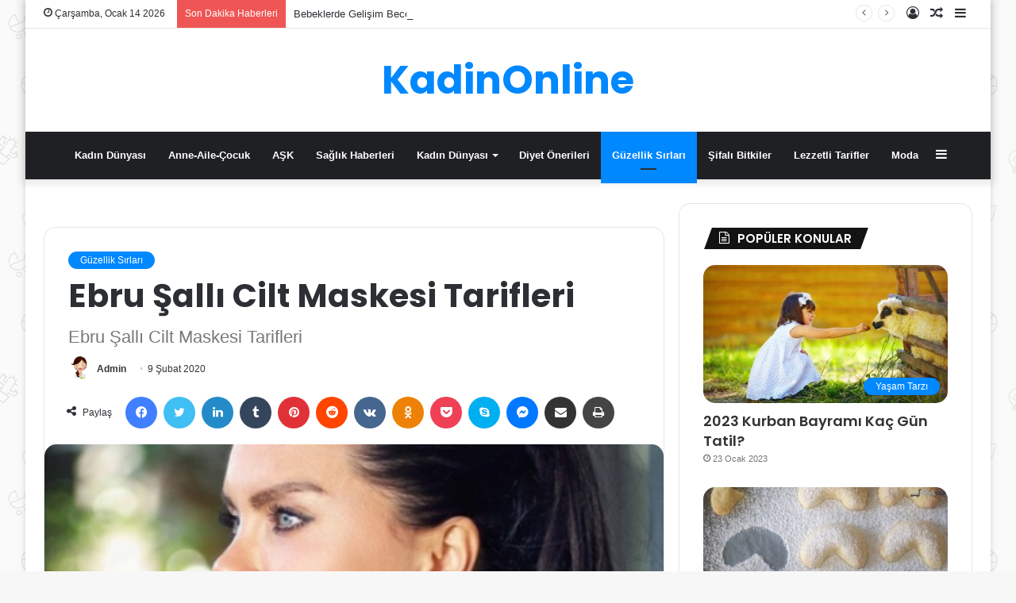

--- FILE ---
content_type: text/html; charset=UTF-8
request_url: https://www.kadinonline.net/ebru-salli-cilt-maskesi-tarifleri/
body_size: 25140
content:
<!DOCTYPE html>
<html lang="tr" class="" data-skin="light" prefix="og: http://ogp.me/ns#">
<head>
	<meta charset="UTF-8" />
	<link rel="profile" href="https://gmpg.org/xfn/11" />
	<script type="text/javascript">
/* <![CDATA[ */
(()=>{var e={};e.g=function(){if("object"==typeof globalThis)return globalThis;try{return this||new Function("return this")()}catch(e){if("object"==typeof window)return window}}(),function({ampUrl:n,isCustomizePreview:t,isAmpDevMode:r,noampQueryVarName:o,noampQueryVarValue:s,disabledStorageKey:i,mobileUserAgents:a,regexRegex:c}){if("undefined"==typeof sessionStorage)return;const d=new RegExp(c);if(!a.some((e=>{const n=e.match(d);return!(!n||!new RegExp(n[1],n[2]).test(navigator.userAgent))||navigator.userAgent.includes(e)})))return;e.g.addEventListener("DOMContentLoaded",(()=>{const e=document.getElementById("amp-mobile-version-switcher");if(!e)return;e.hidden=!1;const n=e.querySelector("a[href]");n&&n.addEventListener("click",(()=>{sessionStorage.removeItem(i)}))}));const g=r&&["paired-browsing-non-amp","paired-browsing-amp"].includes(window.name);if(sessionStorage.getItem(i)||t||g)return;const u=new URL(location.href),m=new URL(n);m.hash=u.hash,u.searchParams.has(o)&&s===u.searchParams.get(o)?sessionStorage.setItem(i,"1"):m.href!==u.href&&(window.stop(),location.replace(m.href))}({"ampUrl":"https:\/\/www.kadinonline.net\/ebru-salli-cilt-maskesi-tarifleri\/?amp=1","noampQueryVarName":"noamp","noampQueryVarValue":"mobile","disabledStorageKey":"amp_mobile_redirect_disabled","mobileUserAgents":["Mobile","Android","Silk\/","Kindle","BlackBerry","Opera Mini","Opera Mobi"],"regexRegex":"^\\\/((?:.|\\n)+)\\\/([i]*)$","isCustomizePreview":false,"isAmpDevMode":false})})();
/* ]]> */
</script>
<title>Ebru Şallı Cilt Maskesi Tarifleri &#8211; KadinOnline</title>
<meta name='robots' content='max-image-preview:large' />
<link rel="alternate" type="application/rss+xml" title="KadinOnline &raquo; akışı" href="https://www.kadinonline.net/feed/" />
<link rel="alternate" type="application/rss+xml" title="KadinOnline &raquo; yorum akışı" href="https://www.kadinonline.net/comments/feed/" />
<link rel="alternate" type="application/rss+xml" title="KadinOnline &raquo; Ebru Şallı Cilt Maskesi Tarifleri yorum akışı" href="https://www.kadinonline.net/ebru-salli-cilt-maskesi-tarifleri/feed/" />
<link rel="alternate" title="oEmbed (JSON)" type="application/json+oembed" href="https://www.kadinonline.net/wp-json/oembed/1.0/embed?url=https%3A%2F%2Fwww.kadinonline.net%2Febru-salli-cilt-maskesi-tarifleri%2F" />
<link rel="alternate" title="oEmbed (XML)" type="text/xml+oembed" href="https://www.kadinonline.net/wp-json/oembed/1.0/embed?url=https%3A%2F%2Fwww.kadinonline.net%2Febru-salli-cilt-maskesi-tarifleri%2F&#038;format=xml" />

<meta property="og:title" content="Ebru Şallı Cilt Maskesi Tarifleri - KadinOnline" />
<meta property="og:type" content="article" />
<meta property="og:description" content="&nbsp; Türkiye’de en başarılı ve en güzel kadınlardan biri de Ebru Şallı’dır. Gerek yaptığı TV progr" />
<meta property="og:url" content="https://www.kadinonline.net/ebru-salli-cilt-maskesi-tarifleri/" />
<meta property="og:site_name" content="KadinOnline" />
<meta property="og:image" content="https://www.kadinonline.net/wp-content/uploads/2020/02/ebru-salli-cilt-maskesi-480x270-1.png" />
<style id='wp-img-auto-sizes-contain-inline-css' type='text/css'>
img:is([sizes=auto i],[sizes^="auto," i]){contain-intrinsic-size:3000px 1500px}
/*# sourceURL=wp-img-auto-sizes-contain-inline-css */
</style>

<style id='wp-emoji-styles-inline-css' type='text/css'>

	img.wp-smiley, img.emoji {
		display: inline !important;
		border: none !important;
		box-shadow: none !important;
		height: 1em !important;
		width: 1em !important;
		margin: 0 0.07em !important;
		vertical-align: -0.1em !important;
		background: none !important;
		padding: 0 !important;
	}
/*# sourceURL=wp-emoji-styles-inline-css */
</style>
<link rel='stylesheet' id='wp-block-library-css' href='https://www.kadinonline.net/wp-includes/css/dist/block-library/style.min.css?ver=6.9' type='text/css' media='all' />
<style id='global-styles-inline-css' type='text/css'>
:root{--wp--preset--aspect-ratio--square: 1;--wp--preset--aspect-ratio--4-3: 4/3;--wp--preset--aspect-ratio--3-4: 3/4;--wp--preset--aspect-ratio--3-2: 3/2;--wp--preset--aspect-ratio--2-3: 2/3;--wp--preset--aspect-ratio--16-9: 16/9;--wp--preset--aspect-ratio--9-16: 9/16;--wp--preset--color--black: #000000;--wp--preset--color--cyan-bluish-gray: #abb8c3;--wp--preset--color--white: #ffffff;--wp--preset--color--pale-pink: #f78da7;--wp--preset--color--vivid-red: #cf2e2e;--wp--preset--color--luminous-vivid-orange: #ff6900;--wp--preset--color--luminous-vivid-amber: #fcb900;--wp--preset--color--light-green-cyan: #7bdcb5;--wp--preset--color--vivid-green-cyan: #00d084;--wp--preset--color--pale-cyan-blue: #8ed1fc;--wp--preset--color--vivid-cyan-blue: #0693e3;--wp--preset--color--vivid-purple: #9b51e0;--wp--preset--gradient--vivid-cyan-blue-to-vivid-purple: linear-gradient(135deg,rgb(6,147,227) 0%,rgb(155,81,224) 100%);--wp--preset--gradient--light-green-cyan-to-vivid-green-cyan: linear-gradient(135deg,rgb(122,220,180) 0%,rgb(0,208,130) 100%);--wp--preset--gradient--luminous-vivid-amber-to-luminous-vivid-orange: linear-gradient(135deg,rgb(252,185,0) 0%,rgb(255,105,0) 100%);--wp--preset--gradient--luminous-vivid-orange-to-vivid-red: linear-gradient(135deg,rgb(255,105,0) 0%,rgb(207,46,46) 100%);--wp--preset--gradient--very-light-gray-to-cyan-bluish-gray: linear-gradient(135deg,rgb(238,238,238) 0%,rgb(169,184,195) 100%);--wp--preset--gradient--cool-to-warm-spectrum: linear-gradient(135deg,rgb(74,234,220) 0%,rgb(151,120,209) 20%,rgb(207,42,186) 40%,rgb(238,44,130) 60%,rgb(251,105,98) 80%,rgb(254,248,76) 100%);--wp--preset--gradient--blush-light-purple: linear-gradient(135deg,rgb(255,206,236) 0%,rgb(152,150,240) 100%);--wp--preset--gradient--blush-bordeaux: linear-gradient(135deg,rgb(254,205,165) 0%,rgb(254,45,45) 50%,rgb(107,0,62) 100%);--wp--preset--gradient--luminous-dusk: linear-gradient(135deg,rgb(255,203,112) 0%,rgb(199,81,192) 50%,rgb(65,88,208) 100%);--wp--preset--gradient--pale-ocean: linear-gradient(135deg,rgb(255,245,203) 0%,rgb(182,227,212) 50%,rgb(51,167,181) 100%);--wp--preset--gradient--electric-grass: linear-gradient(135deg,rgb(202,248,128) 0%,rgb(113,206,126) 100%);--wp--preset--gradient--midnight: linear-gradient(135deg,rgb(2,3,129) 0%,rgb(40,116,252) 100%);--wp--preset--font-size--small: 13px;--wp--preset--font-size--medium: 20px;--wp--preset--font-size--large: 36px;--wp--preset--font-size--x-large: 42px;--wp--preset--spacing--20: 0.44rem;--wp--preset--spacing--30: 0.67rem;--wp--preset--spacing--40: 1rem;--wp--preset--spacing--50: 1.5rem;--wp--preset--spacing--60: 2.25rem;--wp--preset--spacing--70: 3.38rem;--wp--preset--spacing--80: 5.06rem;--wp--preset--shadow--natural: 6px 6px 9px rgba(0, 0, 0, 0.2);--wp--preset--shadow--deep: 12px 12px 50px rgba(0, 0, 0, 0.4);--wp--preset--shadow--sharp: 6px 6px 0px rgba(0, 0, 0, 0.2);--wp--preset--shadow--outlined: 6px 6px 0px -3px rgb(255, 255, 255), 6px 6px rgb(0, 0, 0);--wp--preset--shadow--crisp: 6px 6px 0px rgb(0, 0, 0);}:where(.is-layout-flex){gap: 0.5em;}:where(.is-layout-grid){gap: 0.5em;}body .is-layout-flex{display: flex;}.is-layout-flex{flex-wrap: wrap;align-items: center;}.is-layout-flex > :is(*, div){margin: 0;}body .is-layout-grid{display: grid;}.is-layout-grid > :is(*, div){margin: 0;}:where(.wp-block-columns.is-layout-flex){gap: 2em;}:where(.wp-block-columns.is-layout-grid){gap: 2em;}:where(.wp-block-post-template.is-layout-flex){gap: 1.25em;}:where(.wp-block-post-template.is-layout-grid){gap: 1.25em;}.has-black-color{color: var(--wp--preset--color--black) !important;}.has-cyan-bluish-gray-color{color: var(--wp--preset--color--cyan-bluish-gray) !important;}.has-white-color{color: var(--wp--preset--color--white) !important;}.has-pale-pink-color{color: var(--wp--preset--color--pale-pink) !important;}.has-vivid-red-color{color: var(--wp--preset--color--vivid-red) !important;}.has-luminous-vivid-orange-color{color: var(--wp--preset--color--luminous-vivid-orange) !important;}.has-luminous-vivid-amber-color{color: var(--wp--preset--color--luminous-vivid-amber) !important;}.has-light-green-cyan-color{color: var(--wp--preset--color--light-green-cyan) !important;}.has-vivid-green-cyan-color{color: var(--wp--preset--color--vivid-green-cyan) !important;}.has-pale-cyan-blue-color{color: var(--wp--preset--color--pale-cyan-blue) !important;}.has-vivid-cyan-blue-color{color: var(--wp--preset--color--vivid-cyan-blue) !important;}.has-vivid-purple-color{color: var(--wp--preset--color--vivid-purple) !important;}.has-black-background-color{background-color: var(--wp--preset--color--black) !important;}.has-cyan-bluish-gray-background-color{background-color: var(--wp--preset--color--cyan-bluish-gray) !important;}.has-white-background-color{background-color: var(--wp--preset--color--white) !important;}.has-pale-pink-background-color{background-color: var(--wp--preset--color--pale-pink) !important;}.has-vivid-red-background-color{background-color: var(--wp--preset--color--vivid-red) !important;}.has-luminous-vivid-orange-background-color{background-color: var(--wp--preset--color--luminous-vivid-orange) !important;}.has-luminous-vivid-amber-background-color{background-color: var(--wp--preset--color--luminous-vivid-amber) !important;}.has-light-green-cyan-background-color{background-color: var(--wp--preset--color--light-green-cyan) !important;}.has-vivid-green-cyan-background-color{background-color: var(--wp--preset--color--vivid-green-cyan) !important;}.has-pale-cyan-blue-background-color{background-color: var(--wp--preset--color--pale-cyan-blue) !important;}.has-vivid-cyan-blue-background-color{background-color: var(--wp--preset--color--vivid-cyan-blue) !important;}.has-vivid-purple-background-color{background-color: var(--wp--preset--color--vivid-purple) !important;}.has-black-border-color{border-color: var(--wp--preset--color--black) !important;}.has-cyan-bluish-gray-border-color{border-color: var(--wp--preset--color--cyan-bluish-gray) !important;}.has-white-border-color{border-color: var(--wp--preset--color--white) !important;}.has-pale-pink-border-color{border-color: var(--wp--preset--color--pale-pink) !important;}.has-vivid-red-border-color{border-color: var(--wp--preset--color--vivid-red) !important;}.has-luminous-vivid-orange-border-color{border-color: var(--wp--preset--color--luminous-vivid-orange) !important;}.has-luminous-vivid-amber-border-color{border-color: var(--wp--preset--color--luminous-vivid-amber) !important;}.has-light-green-cyan-border-color{border-color: var(--wp--preset--color--light-green-cyan) !important;}.has-vivid-green-cyan-border-color{border-color: var(--wp--preset--color--vivid-green-cyan) !important;}.has-pale-cyan-blue-border-color{border-color: var(--wp--preset--color--pale-cyan-blue) !important;}.has-vivid-cyan-blue-border-color{border-color: var(--wp--preset--color--vivid-cyan-blue) !important;}.has-vivid-purple-border-color{border-color: var(--wp--preset--color--vivid-purple) !important;}.has-vivid-cyan-blue-to-vivid-purple-gradient-background{background: var(--wp--preset--gradient--vivid-cyan-blue-to-vivid-purple) !important;}.has-light-green-cyan-to-vivid-green-cyan-gradient-background{background: var(--wp--preset--gradient--light-green-cyan-to-vivid-green-cyan) !important;}.has-luminous-vivid-amber-to-luminous-vivid-orange-gradient-background{background: var(--wp--preset--gradient--luminous-vivid-amber-to-luminous-vivid-orange) !important;}.has-luminous-vivid-orange-to-vivid-red-gradient-background{background: var(--wp--preset--gradient--luminous-vivid-orange-to-vivid-red) !important;}.has-very-light-gray-to-cyan-bluish-gray-gradient-background{background: var(--wp--preset--gradient--very-light-gray-to-cyan-bluish-gray) !important;}.has-cool-to-warm-spectrum-gradient-background{background: var(--wp--preset--gradient--cool-to-warm-spectrum) !important;}.has-blush-light-purple-gradient-background{background: var(--wp--preset--gradient--blush-light-purple) !important;}.has-blush-bordeaux-gradient-background{background: var(--wp--preset--gradient--blush-bordeaux) !important;}.has-luminous-dusk-gradient-background{background: var(--wp--preset--gradient--luminous-dusk) !important;}.has-pale-ocean-gradient-background{background: var(--wp--preset--gradient--pale-ocean) !important;}.has-electric-grass-gradient-background{background: var(--wp--preset--gradient--electric-grass) !important;}.has-midnight-gradient-background{background: var(--wp--preset--gradient--midnight) !important;}.has-small-font-size{font-size: var(--wp--preset--font-size--small) !important;}.has-medium-font-size{font-size: var(--wp--preset--font-size--medium) !important;}.has-large-font-size{font-size: var(--wp--preset--font-size--large) !important;}.has-x-large-font-size{font-size: var(--wp--preset--font-size--x-large) !important;}
/*# sourceURL=global-styles-inline-css */
</style>

<style id='classic-theme-styles-inline-css' type='text/css'>
/*! This file is auto-generated */
.wp-block-button__link{color:#fff;background-color:#32373c;border-radius:9999px;box-shadow:none;text-decoration:none;padding:calc(.667em + 2px) calc(1.333em + 2px);font-size:1.125em}.wp-block-file__button{background:#32373c;color:#fff;text-decoration:none}
/*# sourceURL=/wp-includes/css/classic-themes.min.css */
</style>
<link rel='stylesheet' id='dashicons-css' href='https://www.kadinonline.net/wp-includes/css/dashicons.min.css?ver=6.9' type='text/css' media='all' />
<link rel='stylesheet' id='everest-forms-general-css' href='https://www.kadinonline.net/wp-content/plugins/everest-forms/assets/css/everest-forms.css?ver=3.4.1' type='text/css' media='all' />
<link rel='stylesheet' id='jquery-intl-tel-input-css' href='https://www.kadinonline.net/wp-content/plugins/everest-forms/assets/css/intlTelInput.css?ver=3.4.1' type='text/css' media='all' />
<link rel='stylesheet' id='ppress-frontend-css' href='https://www.kadinonline.net/wp-content/plugins/wp-user-avatar/assets/css/frontend.min.css?ver=4.16.8' type='text/css' media='all' />
<link rel='stylesheet' id='ppress-flatpickr-css' href='https://www.kadinonline.net/wp-content/plugins/wp-user-avatar/assets/flatpickr/flatpickr.min.css?ver=4.16.8' type='text/css' media='all' />
<link rel='stylesheet' id='ppress-select2-css' href='https://www.kadinonline.net/wp-content/plugins/wp-user-avatar/assets/select2/select2.min.css?ver=6.9' type='text/css' media='all' />
<link rel='stylesheet' id='tie-css-base-css' href='https://www.kadinonline.net/wp-content/themes/jannahX/jannah/assets/css/base.min.css?ver=5.4.2' type='text/css' media='all' />
<link rel='stylesheet' id='tie-css-styles-css' href='https://www.kadinonline.net/wp-content/themes/jannahX/jannah/assets/css/style.min.css?ver=5.4.2' type='text/css' media='all' />
<link rel='stylesheet' id='tie-css-widgets-css' href='https://www.kadinonline.net/wp-content/themes/jannahX/jannah/assets/css/widgets.min.css?ver=5.4.2' type='text/css' media='all' />
<link rel='stylesheet' id='tie-css-helpers-css' href='https://www.kadinonline.net/wp-content/themes/jannahX/jannah/assets/css/helpers.min.css?ver=5.4.2' type='text/css' media='all' />
<link rel='stylesheet' id='tie-fontawesome5-css' href='https://www.kadinonline.net/wp-content/themes/jannahX/jannah/assets/css/fontawesome.css?ver=5.4.2' type='text/css' media='all' />
<link rel='stylesheet' id='tie-css-ilightbox-css' href='https://www.kadinonline.net/wp-content/themes/jannahX/jannah/assets/ilightbox/dark-skin/skin.css?ver=5.4.2' type='text/css' media='all' />
<link rel='stylesheet' id='tie-css-single-css' href='https://www.kadinonline.net/wp-content/themes/jannahX/jannah/assets/css/single.min.css?ver=5.4.2' type='text/css' media='all' />
<link rel='stylesheet' id='tie-css-print-css' href='https://www.kadinonline.net/wp-content/themes/jannahX/jannah/assets/css/print.css?ver=5.4.2' type='text/css' media='print' />
<style id='tie-css-print-inline-css' type='text/css'>
.wf-active .logo-text,.wf-active h1,.wf-active h2,.wf-active h3,.wf-active h4,.wf-active h5,.wf-active h6,.wf-active .the-subtitle{font-family: 'Poppins';}#tie-body{background-image: url(https://www.kadinonline.net/wp-content/themes/jannahX/jannah/assets/images/patterns/body-bg42.png);}.tie-cat-2,.tie-cat-item-2 > span{background-color:#e67e22 !important;color:#FFFFFF !important;}.tie-cat-2:after{border-top-color:#e67e22 !important;}.tie-cat-2:hover{background-color:#c86004 !important;}.tie-cat-2:hover:after{border-top-color:#c86004 !important;}.tie-cat-10,.tie-cat-item-10 > span{background-color:#2ecc71 !important;color:#FFFFFF !important;}.tie-cat-10:after{border-top-color:#2ecc71 !important;}.tie-cat-10:hover{background-color:#10ae53 !important;}.tie-cat-10:hover:after{border-top-color:#10ae53 !important;}.tie-cat-13,.tie-cat-item-13 > span{background-color:#9b59b6 !important;color:#FFFFFF !important;}.tie-cat-13:after{border-top-color:#9b59b6 !important;}.tie-cat-13:hover{background-color:#7d3b98 !important;}.tie-cat-13:hover:after{border-top-color:#7d3b98 !important;}.tie-cat-16,.tie-cat-item-16 > span{background-color:#34495e !important;color:#FFFFFF !important;}.tie-cat-16:after{border-top-color:#34495e !important;}.tie-cat-16:hover{background-color:#162b40 !important;}.tie-cat-16:hover:after{border-top-color:#162b40 !important;}.tie-cat-18,.tie-cat-item-18 > span{background-color:#795548 !important;color:#FFFFFF !important;}.tie-cat-18:after{border-top-color:#795548 !important;}.tie-cat-18:hover{background-color:#5b372a !important;}.tie-cat-18:hover:after{border-top-color:#5b372a !important;}.tie-cat-19,.tie-cat-item-19 > span{background-color:#4CAF50 !important;color:#FFFFFF !important;}.tie-cat-19:after{border-top-color:#4CAF50 !important;}.tie-cat-19:hover{background-color:#2e9132 !important;}.tie-cat-19:hover:after{border-top-color:#2e9132 !important;}.tie-cat-370,.tie-cat-item-370 > span{background-color:#e74c3c !important;color:#FFFFFF !important;}.tie-cat-370:after{border-top-color:#e74c3c !important;}.tie-cat-370:hover{background-color:#c92e1e !important;}.tie-cat-370:hover:after{border-top-color:#c92e1e !important;}body a.go-to-top-button,body .more-link,body .button,body [type='submit'],body .generic-button a,body .generic-button button,body textarea,body input:not([type='checkbox']):not([type='radio']),body .mag-box .breaking,body .social-icons-widget .social-icons-item .social-link,body .widget_product_tag_cloud a,body .widget_tag_cloud a,body .post-tags a,body .widget_layered_nav_filters a,body .post-bottom-meta-title,body .post-bottom-meta a,body .post-cat,body .more-link,body .show-more-button,body #instagram-link.is-expanded .follow-button,body .cat-counter a + span,body .mag-box-options .slider-arrow-nav a,body .main-menu .cats-horizontal li a,body #instagram-link.is-compact,body .pages-numbers a,body .pages-nav-item,body .bp-pagination-links .page-numbers,body .fullwidth-area .widget_tag_cloud .tagcloud a,body .header-layout-1 #main-nav .components #search-input,body ul.breaking-news-nav li.jnt-prev,body ul.breaking-news-nav li.jnt-next{border-radius: 35px;}body .mag-box ul.breaking-news-nav li{border: 0 !important;}body #instagram-link.is-compact{padding-right: 40px;padding-left: 40px;}body .post-bottom-meta-title,body .post-bottom-meta a,body .post-cat,body .more-link{padding-right: 15px;padding-left: 15px;}body #masonry-grid .container-wrapper .post-thumb img{border-radius: 0px;}body .video-thumbnail,body .review-item,body .review-summary,body .user-rate-wrap,body textarea,body input,body select{border-radius: 5px;}body .post-content-slideshow,body #tie-read-next,body .prev-next-post-nav .post-thumb,body .post-thumb img,body .container-wrapper,body .tie-popup-container .container-wrapper,body .widget,body .grid-slider-wrapper .grid-item,body .slider-vertical-navigation .slide,body .boxed-slider:not(.grid-slider-wrapper) .slide,body .buddypress-wrap .activity-list .load-more a,body .buddypress-wrap .activity-list .load-newest a,body .woocommerce .products .product .product-img img,body .woocommerce .products .product .product-img,body .woocommerce .woocommerce-tabs,body .woocommerce div.product .related.products,body .woocommerce div.product .up-sells.products,body .woocommerce .cart_totals,.woocommerce .cross-sells,body .big-thumb-left-box-inner,body .miscellaneous-box .posts-items li:first-child,body .single-big-img,body .masonry-with-spaces .container-wrapper .slide,body .news-gallery-items li .post-thumb,body .scroll-2-box .slide,.magazine1.archive:not(.bbpress) .entry-header-outer,.magazine1.search .entry-header-outer,.magazine1.archive:not(.bbpress) .mag-box .container-wrapper,.magazine1.search .mag-box .container-wrapper,body.magazine1 .entry-header-outer + .mag-box,body .digital-rating-static,body .entry q,body .entry blockquote,body #instagram-link.is-expanded,body.single-post .featured-area,body.post-layout-8 #content,body .footer-boxed-widget-area,body .tie-video-main-slider,body .post-thumb-overlay,body .widget_media_image img,body .stream-item-mag img,body .media-page-layout .post-element{border-radius: 15px;}@media (max-width: 767px) {.tie-video-main-slider iframe{border-top-right-radius: 15px;border-top-left-radius: 15px;}}.magazine1.archive:not(.bbpress) .mag-box .container-wrapper,.magazine1.search .mag-box .container-wrapper{margin-top: 15px;border-top-width: 1px;}body .section-wrapper:not(.container-full) .wide-slider-wrapper .slider-main-container,body .section-wrapper:not(.container-full) .wide-slider-three-slids-wrapper{border-radius: 15px;overflow: hidden;}body .wide-slider-nav-wrapper,body .share-buttons-bottom,body .first-post-gradient li:first-child .post-thumb:after,body .scroll-2-box .post-thumb:after{border-bottom-left-radius: 15px;border-bottom-right-radius: 15px;}body .main-menu .menu-sub-content,body .comp-sub-menu{border-bottom-left-radius: 10px;border-bottom-right-radius: 10px;}body.single-post .featured-area{overflow: hidden;}body #check-also-box.check-also-left{border-top-right-radius: 15px;border-bottom-right-radius: 15px;}body #check-also-box.check-also-right{border-top-left-radius: 15px;border-bottom-left-radius: 15px;}body .mag-box .breaking-news-nav li:last-child{border-top-right-radius: 35px;border-bottom-right-radius: 35px;}body .mag-box .breaking-title:before{border-top-left-radius: 35px;border-bottom-left-radius: 35px;}body .tabs li:last-child a,body .full-overlay-title li:not(.no-post-thumb) .block-title-overlay{border-top-right-radius: 15px;}body .center-overlay-title li:not(.no-post-thumb) .block-title-overlay,body .tabs li:first-child a{border-top-left-radius: 15px;}
/*# sourceURL=tie-css-print-inline-css */
</style>
<script type="text/javascript" src="https://www.kadinonline.net/wp-includes/js/jquery/jquery.min.js?ver=3.7.1" id="jquery-core-js"></script>
<script type="text/javascript" src="https://www.kadinonline.net/wp-includes/js/jquery/jquery-migrate.min.js?ver=3.4.1" id="jquery-migrate-js"></script>
<script type="text/javascript" src="https://www.kadinonline.net/wp-content/plugins/wp-user-avatar/assets/flatpickr/flatpickr.min.js?ver=4.16.8" id="ppress-flatpickr-js"></script>
<script type="text/javascript" src="https://www.kadinonline.net/wp-content/plugins/wp-user-avatar/assets/select2/select2.min.js?ver=4.16.8" id="ppress-select2-js"></script>
<link rel="https://api.w.org/" href="https://www.kadinonline.net/wp-json/" /><link rel="alternate" title="JSON" type="application/json" href="https://www.kadinonline.net/wp-json/wp/v2/posts/2653" /><link rel="EditURI" type="application/rsd+xml" title="RSD" href="https://www.kadinonline.net/xmlrpc.php?rsd" />
<meta name="generator" content="WordPress 6.9" />
<meta name="generator" content="Everest Forms 3.4.1" />
<link rel="canonical" href="https://www.kadinonline.net/ebru-salli-cilt-maskesi-tarifleri/" />
<link rel='shortlink' href='https://www.kadinonline.net/?p=2653' />
<meta property="fb:app_id" content=""/><link rel="alternate" type="text/html" media="only screen and (max-width: 640px)" href="https://www.kadinonline.net/ebru-salli-cilt-maskesi-tarifleri/?amp=1"> <meta name="description" content="&nbsp; Türkiye’de en başarılı ve en güzel kadınlardan biri de Ebru Şallı’dır. Gerek yaptığı TV programları ile gerekse cilt güzelliği ile hep bir adım" /><meta http-equiv="X-UA-Compatible" content="IE=edge">
<meta name="theme-color" content="#0088ff" /><meta name="viewport" content="width=1200" /><link rel="amphtml" href="https://www.kadinonline.net/ebru-salli-cilt-maskesi-tarifleri/?amp=1"><style>#amp-mobile-version-switcher{left:0;position:absolute;width:100%;z-index:100}#amp-mobile-version-switcher>a{background-color:#444;border:0;color:#eaeaea;display:block;font-family:-apple-system,BlinkMacSystemFont,Segoe UI,Roboto,Oxygen-Sans,Ubuntu,Cantarell,Helvetica Neue,sans-serif;font-size:16px;font-weight:600;padding:15px 0;text-align:center;-webkit-text-decoration:none;text-decoration:none}#amp-mobile-version-switcher>a:active,#amp-mobile-version-switcher>a:focus,#amp-mobile-version-switcher>a:hover{-webkit-text-decoration:underline;text-decoration:underline}</style><link rel='stylesheet' id='thickbox-css' href='https://www.kadinonline.net/wp-includes/js/thickbox/thickbox.css?ver=6.9' type='text/css' media='all' />
</head>

<body data-rsssl=1 id="tie-body" class="wp-singular post-template-default single single-post postid-2653 single-format-standard wp-theme-jannahXjannah everest-forms-no-js boxed-layout wrapper-has-shadow block-head-4 block-head-5 magazine3 magazine1 is-desktop is-header-layout-2 sidebar-right has-sidebar post-layout-1 narrow-title-narrow-media is-standard-format has-mobile-share hide_read_more_buttons hide_post_newsletter hide_post_authorbio hide_post_nav">



<div class="background-overlay">

	<div id="tie-container" class="site tie-container">

		
		<div id="tie-wrapper">

			<div class="stream-item stream-item-above-header"><script data-ad-client="ca-pub-1545114487589886" async src="https://pagead2.googlesyndication.com/pagead/js/adsbygoogle.js"></script></div>
<header id="theme-header" class="theme-header header-layout-2 main-nav-dark main-nav-default-dark main-nav-below no-stream-item top-nav-active top-nav-light top-nav-default-light top-nav-above has-shadow has-normal-width-logo mobile-header-default">
	
<nav id="top-nav"  class="has-date-breaking-components top-nav header-nav has-breaking-news" aria-label="İkincil Menü">
	<div class="container">
		<div class="topbar-wrapper">

			
					<div class="topbar-today-date tie-icon">
						Çarşamba, Ocak 14 2026					</div>
					
			<div class="tie-alignleft">
				
<div class="breaking controls-is-active">

	<span class="breaking-title">
		<span class="tie-icon-bolt breaking-icon" aria-hidden="true"></span>
		<span class="breaking-title-text">Son Dakika Haberleri</span>
	</span>

	<ul id="breaking-news-in-header" class="breaking-news" data-type="reveal" data-arrows="true">

		
							<li class="news-item">
								<a href="https://www.kadinonline.net/ankara-manuel-terapi-yapan-yerler-5-adet/">Ankara Manuel Terapi Yapan Yerler (5 Adet)</a>
							</li>

							
							<li class="news-item">
								<a href="https://www.kadinonline.net/bebeklerde-gelisim-becerileri-hangi-aylarda-neler-yapmali/">Bebeklerde Gelişim Becerileri: Hangi Aylarda Neler Yapmalı?</a>
							</li>

							
							<li class="news-item">
								<a href="https://www.kadinonline.net/yaz-tatili-icin-cocuk-sagligi-onerileri/">Yaz Tatili İçin Çocuk Sağlığı Önerileri</a>
							</li>

							
							<li class="news-item">
								<a href="https://www.kadinonline.net/bebeklerde-alerji-belirtileri-ve-onlemleri/">Bebeklerde Alerji Belirtileri ve Önlemleri</a>
							</li>

							
							<li class="news-item">
								<a href="https://www.kadinonline.net/hamilelikte-uygulanabilecek-dogal-agri-yonetimi-yontemleri/">Hamilelikte Uygulanabilecek Doğal Ağrı Yönetimi Yöntemleri</a>
							</li>

							
							<li class="news-item">
								<a href="https://www.kadinonline.net/dogum-sonrasi-ruh-halinin-yonetimi/">Doğum Sonrası Ruh Halinin Yönetimi</a>
							</li>

							
							<li class="news-item">
								<a href="https://www.kadinonline.net/kadin-sagliginda-alternatif-tip-yontemleri/">Kadın Sağlığında Alternatif Tıp Yöntemleri</a>
							</li>

							
							<li class="news-item">
								<a href="https://www.kadinonline.net/evinizde-yapabileceginiz-en-guzel-jel-tirnak-modelleri/">Evinizde Yapabileceğiniz En Güzel Jel Tırnak Modelleri</a>
							</li>

							
							<li class="news-item">
								<a href="https://www.kadinonline.net/alisveriste-kaliteyi-artirmanin-yollari/">Alışverişte Kaliteyi Artırmanın Yolları</a>
							</li>

							
							<li class="news-item">
								<a href="https://www.kadinonline.net/eksozom-tedavisi-uygulama-asamalari/">Eksozom Tedavisi Uygulama Aşamaları</a>
							</li>

							
	</ul>
</div><!-- #breaking /-->
			</div><!-- .tie-alignleft /-->

			<div class="tie-alignright">
				<ul class="components">	<li class="side-aside-nav-icon menu-item custom-menu-link">
		<a href="#">
			<span class="tie-icon-navicon" aria-hidden="true"></span>
			<span class="screen-reader-text">Kenar Bölmesi</span>
		</a>
	</li>
		<li class="random-post-icon menu-item custom-menu-link">
		<a href="/ebru-salli-cilt-maskesi-tarifleri/?random-post=1" class="random-post" title="Rastgele Makale" rel="nofollow">
			<span class="tie-icon-random" aria-hidden="true"></span>
			<span class="screen-reader-text">Rastgele Makale</span>
		</a>
	</li>
	
	
		<li class=" popup-login-icon menu-item custom-menu-link">
			<a href="#" class="lgoin-btn tie-popup-trigger">
				<span class="tie-icon-author" aria-hidden="true"></span>
				<span class="screen-reader-text">Kayıt Ol</span>			</a>
		</li>

			</ul><!-- Components -->			</div><!-- .tie-alignright /-->

		</div><!-- .topbar-wrapper /-->
	</div><!-- .container /-->
</nav><!-- #top-nav /-->

<div class="container header-container">
	<div class="tie-row logo-row">

		
		<div class="logo-wrapper">
			<div class="tie-col-md-4 logo-container clearfix">
				
		<div id="logo" class="text-logo" >

			
			<a title="KadinOnline" href="https://www.kadinonline.net/">
				<div class="logo-text">KadinOnline</div>			</a>

			
		</div><!-- #logo /-->

					</div><!-- .tie-col /-->
		</div><!-- .logo-wrapper /-->

		
	</div><!-- .tie-row /-->
</div><!-- .container /-->

<div class="main-nav-wrapper">
	<nav id="main-nav"  class="main-nav header-nav"  aria-label="Birincil Menü">
		<div class="container">

			<div class="main-menu-wrapper">

				
				<div id="menu-components-wrap">

					
					<div class="main-menu main-menu-wrap tie-alignleft">
						<div id="main-nav-menu" class="main-menu header-menu"><ul id="menu-menu-1" class="menu" role="menubar"><li id="menu-item-3508" class="menu-item menu-item-type-taxonomy menu-item-object-category menu-item-3508"><a href="https://www.kadinonline.net/category/kadin-dunyasi/">Kadın Dünyası</a></li>
<li id="menu-item-3503" class="menu-item menu-item-type-taxonomy menu-item-object-category menu-item-3503"><a href="https://www.kadinonline.net/category/anne-aile-cocuk/">Anne-Aile-Çocuk</a></li>
<li id="menu-item-3504" class="menu-item menu-item-type-taxonomy menu-item-object-category menu-item-3504"><a href="https://www.kadinonline.net/category/ask/">AŞK</a></li>
<li id="menu-item-3512" class="menu-item menu-item-type-taxonomy menu-item-object-category menu-item-3512"><a href="https://www.kadinonline.net/category/saglik-haberleri/">Sağlık Haberleri</a></li>
<li id="menu-item-5269" class="menu-item menu-item-type-taxonomy menu-item-object-category menu-item-has-children menu-item-5269"><a href="https://www.kadinonline.net/category/kadin-dunyasi/">Kadın Dünyası</a>
<ul class="sub-menu menu-sub-content">
	<li id="menu-item-5270" class="menu-item menu-item-type-taxonomy menu-item-object-category menu-item-5270"><a href="https://www.kadinonline.net/category/kadin-dunyasi/hamilelik-donemi/">Hamilelik Dönemi</a></li>
</ul>
</li>
<li id="menu-item-3505" class="menu-item menu-item-type-taxonomy menu-item-object-category menu-item-3505"><a href="https://www.kadinonline.net/category/diyet-onerileri/">Diyet Önerileri</a></li>
<li id="menu-item-3507" class="menu-item menu-item-type-taxonomy menu-item-object-category current-post-ancestor current-menu-parent current-post-parent menu-item-3507 tie-current-menu"><a href="https://www.kadinonline.net/category/guzellik-sirlari/">Güzellik Sırları</a></li>
<li id="menu-item-3513" class="menu-item menu-item-type-taxonomy menu-item-object-category menu-item-3513"><a href="https://www.kadinonline.net/category/sifali-bitkiler/">Şifalı Bitkiler</a></li>
<li id="menu-item-3509" class="menu-item menu-item-type-taxonomy menu-item-object-category menu-item-3509"><a href="https://www.kadinonline.net/category/lezzetli-tarifler/">Lezzetli Tarifler</a></li>
<li id="menu-item-3510" class="menu-item menu-item-type-taxonomy menu-item-object-category menu-item-3510"><a href="https://www.kadinonline.net/category/moda/">Moda</a></li>
</ul></div>					</div><!-- .main-menu.tie-alignleft /-->

					<ul class="components">	<li class="side-aside-nav-icon menu-item custom-menu-link">
		<a href="#">
			<span class="tie-icon-navicon" aria-hidden="true"></span>
			<span class="screen-reader-text">Kenar Bölmesi</span>
		</a>
	</li>
	</ul><!-- Components -->
				</div><!-- #menu-components-wrap /-->
			</div><!-- .main-menu-wrapper /-->
		</div><!-- .container /-->
	</nav><!-- #main-nav /-->
</div><!-- .main-nav-wrapper /-->

</header>

<div id="content" class="site-content container"><div id="main-content-row" class="tie-row main-content-row">

<div class="main-content tie-col-md-8 tie-col-xs-12" role="main">

	<div class="stream-item stream-item-above-post"><script data-ad-client="ca-pub-1545114487589886" async src="https://pagead2.googlesyndication.com/pagead/js/adsbygoogle.js"></script></div>
	<article id="the-post" class="container-wrapper post-content tie-standard">

		
<header class="entry-header-outer">

	
	<div class="entry-header">

		<span class="post-cat-wrap"><a class="post-cat tie-cat-29" href="https://www.kadinonline.net/category/guzellik-sirlari/">Güzellik Sırları</a></span>
		<h1 class="post-title entry-title">Ebru Şallı Cilt Maskesi Tarifleri</h1>

		
			<h2 class="entry-sub-title">Ebru Şallı Cilt Maskesi Tarifleri</h2>
			<div id="single-post-meta" class="post-meta clearfix"><span class="author-meta single-author with-avatars"><span class="meta-item meta-author-wrapper meta-author-1">
						<span class="meta-author-avatar">
							<a href="https://www.kadinonline.net/author/admin/"><img alt='Admin fotoğrafı' src='https://www.kadinonline.net/wp-content/uploads/2019/05/Screenshotfdfs-150x150.png' srcset='https://www.kadinonline.net/wp-content/uploads/2019/05/Screenshotfdfs.png 2x' class='avatar avatar-140 photo' height='140' width='140' decoding='async'/></a>
						</span>
					<span class="meta-author"><a href="https://www.kadinonline.net/author/admin/" class="author-name tie-icon" title="Admin">Admin</a></span></span></span><span class="date meta-item tie-icon">9 Şubat 2020</span></div><!-- .post-meta -->	</div><!-- .entry-header /-->

	
	
</header><!-- .entry-header-outer /-->


		<div id="share-buttons-top" class="share-buttons share-buttons-top">
			<div class="share-links  icons-only share-rounded">
										<div class="share-title">
							<span class="tie-icon-share" aria-hidden="true"></span>
							<span> Paylaş</span>
						</div>
						
				<a href="https://www.facebook.com/sharer.php?u=https://www.kadinonline.net/ebru-salli-cilt-maskesi-tarifleri/" rel="external noopener nofollow" title="Facebook" target="_blank" class="facebook-share-btn " data-raw="https://www.facebook.com/sharer.php?u={post_link}">
					<span class="share-btn-icon tie-icon-facebook"></span> <span class="screen-reader-text">Facebook</span>
				</a>
				<a href="https://twitter.com/intent/tweet?text=Ebru%20%C5%9Eall%C4%B1%20Cilt%20Maskesi%20Tarifleri&#038;url=https://www.kadinonline.net/ebru-salli-cilt-maskesi-tarifleri/" rel="external noopener nofollow" title="Twitter" target="_blank" class="twitter-share-btn " data-raw="https://twitter.com/intent/tweet?text={post_title}&amp;url={post_link}">
					<span class="share-btn-icon tie-icon-twitter"></span> <span class="screen-reader-text">Twitter</span>
				</a>
				<a href="https://www.linkedin.com/shareArticle?mini=true&#038;url=https://www.kadinonline.net/ebru-salli-cilt-maskesi-tarifleri/&#038;title=Ebru%20%C5%9Eall%C4%B1%20Cilt%20Maskesi%20Tarifleri" rel="external noopener nofollow" title="LinkedIn" target="_blank" class="linkedin-share-btn " data-raw="https://www.linkedin.com/shareArticle?mini=true&amp;url={post_full_link}&amp;title={post_title}">
					<span class="share-btn-icon tie-icon-linkedin"></span> <span class="screen-reader-text">LinkedIn</span>
				</a>
				<a href="https://www.tumblr.com/share/link?url=https://www.kadinonline.net/ebru-salli-cilt-maskesi-tarifleri/&#038;name=Ebru%20%C5%9Eall%C4%B1%20Cilt%20Maskesi%20Tarifleri" rel="external noopener nofollow" title="Tumblr" target="_blank" class="tumblr-share-btn " data-raw="https://www.tumblr.com/share/link?url={post_link}&amp;name={post_title}">
					<span class="share-btn-icon tie-icon-tumblr"></span> <span class="screen-reader-text">Tumblr</span>
				</a>
				<a href="https://pinterest.com/pin/create/button/?url=https://www.kadinonline.net/ebru-salli-cilt-maskesi-tarifleri/&#038;description=Ebru%20%C5%9Eall%C4%B1%20Cilt%20Maskesi%20Tarifleri&#038;media=https://www.kadinonline.net/wp-content/uploads/2020/02/ebru-salli-cilt-maskesi-480x270-1.png" rel="external noopener nofollow" title="Pinterest" target="_blank" class="pinterest-share-btn " data-raw="https://pinterest.com/pin/create/button/?url={post_link}&amp;description={post_title}&amp;media={post_img}">
					<span class="share-btn-icon tie-icon-pinterest"></span> <span class="screen-reader-text">Pinterest</span>
				</a>
				<a href="https://reddit.com/submit?url=https://www.kadinonline.net/ebru-salli-cilt-maskesi-tarifleri/&#038;title=Ebru%20%C5%9Eall%C4%B1%20Cilt%20Maskesi%20Tarifleri" rel="external noopener nofollow" title="Reddit" target="_blank" class="reddit-share-btn " data-raw="https://reddit.com/submit?url={post_link}&amp;title={post_title}">
					<span class="share-btn-icon tie-icon-reddit"></span> <span class="screen-reader-text">Reddit</span>
				</a>
				<a href="https://vk.com/share.php?url=https://www.kadinonline.net/ebru-salli-cilt-maskesi-tarifleri/" rel="external noopener nofollow" title="VKontakte" target="_blank" class="vk-share-btn " data-raw="https://vk.com/share.php?url={post_link}">
					<span class="share-btn-icon tie-icon-vk"></span> <span class="screen-reader-text">VKontakte</span>
				</a>
				<a href="https://connect.ok.ru/dk?st.cmd=WidgetSharePreview&#038;st.shareUrl=https://www.kadinonline.net/ebru-salli-cilt-maskesi-tarifleri/&#038;description=Ebru%20%C5%9Eall%C4%B1%20Cilt%20Maskesi%20Tarifleri&#038;media=https://www.kadinonline.net/wp-content/uploads/2020/02/ebru-salli-cilt-maskesi-480x270-1.png" rel="external noopener nofollow" title="Odnoklassniki" target="_blank" class="odnoklassniki-share-btn " data-raw="https://connect.ok.ru/dk?st.cmd=WidgetSharePreview&st.shareUrl={post_link}&amp;description={post_title}&amp;media={post_img}">
					<span class="share-btn-icon tie-icon-odnoklassniki"></span> <span class="screen-reader-text">Odnoklassniki</span>
				</a>
				<a href="https://getpocket.com/save?title=Ebru%20%C5%9Eall%C4%B1%20Cilt%20Maskesi%20Tarifleri&#038;url=https://www.kadinonline.net/ebru-salli-cilt-maskesi-tarifleri/" rel="external noopener nofollow" title="Pocket" target="_blank" class="pocket-share-btn " data-raw="https://getpocket.com/save?title={post_title}&amp;url={post_link}">
					<span class="share-btn-icon tie-icon-get-pocket"></span> <span class="screen-reader-text">Pocket</span>
				</a>
				<a href="https://web.skype.com/share?url=https://www.kadinonline.net/ebru-salli-cilt-maskesi-tarifleri/&#038;text=Ebru%20%C5%9Eall%C4%B1%20Cilt%20Maskesi%20Tarifleri" rel="external noopener nofollow" title="Skype" target="_blank" class="skype-share-btn " data-raw="https://web.skype.com/share?url={post_link}&text={post_title}">
					<span class="share-btn-icon tie-icon-skype"></span> <span class="screen-reader-text">Skype</span>
				</a>
				<a href="fb-messenger://share?app_id=5303202981&display=popup&link=https://www.kadinonline.net/ebru-salli-cilt-maskesi-tarifleri/&redirect_uri=https://www.kadinonline.net/ebru-salli-cilt-maskesi-tarifleri/" rel="external noopener nofollow" title="Messenger" target="_blank" class="messenger-mob-share-btn messenger-share-btn " data-raw="fb-messenger://share?app_id=5303202981&display=popup&link={post_link}&redirect_uri={post_link}">
					<span class="share-btn-icon tie-icon-messenger"></span> <span class="screen-reader-text">Messenger</span>
				</a>
				<a href="https://www.facebook.com/dialog/send?app_id=5303202981&#038;display=popup&#038;link=https://www.kadinonline.net/ebru-salli-cilt-maskesi-tarifleri/&#038;redirect_uri=https://www.kadinonline.net/ebru-salli-cilt-maskesi-tarifleri/" rel="external noopener nofollow" title="Messenger" target="_blank" class="messenger-desktop-share-btn messenger-share-btn " data-raw="https://www.facebook.com/dialog/send?app_id=5303202981&display=popup&link={post_link}&redirect_uri={post_link}">
					<span class="share-btn-icon tie-icon-messenger"></span> <span class="screen-reader-text">Messenger</span>
				</a>
				<a href="https://api.whatsapp.com/send?text=Ebru%20%C5%9Eall%C4%B1%20Cilt%20Maskesi%20Tarifleri%20https://www.kadinonline.net/ebru-salli-cilt-maskesi-tarifleri/" rel="external noopener nofollow" title="WhatsApp" target="_blank" class="whatsapp-share-btn " data-raw="https://api.whatsapp.com/send?text={post_title}%20{post_link}">
					<span class="share-btn-icon tie-icon-whatsapp"></span> <span class="screen-reader-text">WhatsApp</span>
				</a>
				<a href="https://telegram.me/share/url?url=https://www.kadinonline.net/ebru-salli-cilt-maskesi-tarifleri/&text=Ebru%20%C5%9Eall%C4%B1%20Cilt%20Maskesi%20Tarifleri" rel="external noopener nofollow" title="Telegram" target="_blank" class="telegram-share-btn " data-raw="https://telegram.me/share/url?url={post_link}&text={post_title}">
					<span class="share-btn-icon tie-icon-paper-plane"></span> <span class="screen-reader-text">Telegram</span>
				</a>
				<a href="viber://forward?text=Ebru%20%C5%9Eall%C4%B1%20Cilt%20Maskesi%20Tarifleri%20https://www.kadinonline.net/ebru-salli-cilt-maskesi-tarifleri/" rel="external noopener nofollow" title="Viber" target="_blank" class="viber-share-btn " data-raw="viber://forward?text={post_title}%20{post_link}">
					<span class="share-btn-icon tie-icon-phone"></span> <span class="screen-reader-text">Viber</span>
				</a>
				<a href="https://line.me/R/msg/text/?Ebru%20%C5%9Eall%C4%B1%20Cilt%20Maskesi%20Tarifleri%20https://www.kadinonline.net/ebru-salli-cilt-maskesi-tarifleri/" rel="external noopener nofollow" title="Line" target="_blank" class="line-share-btn " data-raw="https://line.me/R/msg/text/?{post_title}%20{post_link}">
					<span class="share-btn-icon tie-icon-line"></span> <span class="screen-reader-text">Line</span>
				</a>
				<a href="mailto:?subject=Ebru%20%C5%9Eall%C4%B1%20Cilt%20Maskesi%20Tarifleri&#038;body=https://www.kadinonline.net/ebru-salli-cilt-maskesi-tarifleri/" rel="external noopener nofollow" title="E-Posta ile paylaş" target="_blank" class="email-share-btn " data-raw="mailto:?subject={post_title}&amp;body={post_link}">
					<span class="share-btn-icon tie-icon-envelope"></span> <span class="screen-reader-text">E-Posta ile paylaş</span>
				</a>
				<a href="#" rel="external noopener nofollow" title="Yazdır" target="_blank" class="print-share-btn " data-raw="#">
					<span class="share-btn-icon tie-icon-print"></span> <span class="screen-reader-text">Yazdır</span>
				</a>			</div><!-- .share-links /-->
		</div><!-- .share-buttons /-->

		<div  class="featured-area"><div class="featured-area-inner"><figure class="single-featured-image"><img width="480" height="270" src="https://www.kadinonline.net/wp-content/uploads/2020/02/ebru-salli-cilt-maskesi-480x270-1.png" class="attachment-full size-full wp-post-image" alt="" is_main_img="1" decoding="async" fetchpriority="high" srcset="https://www.kadinonline.net/wp-content/uploads/2020/02/ebru-salli-cilt-maskesi-480x270-1.png 480w, https://www.kadinonline.net/wp-content/uploads/2020/02/ebru-salli-cilt-maskesi-480x270-1-300x169.png 300w, https://www.kadinonline.net/wp-content/uploads/2020/02/ebru-salli-cilt-maskesi-480x270-1-390x220.png 390w" sizes="(max-width: 480px) 100vw, 480px" /></figure></div></div>
		<div class="entry-content entry clearfix">

			
			<p>&nbsp;</p>
<p>Türkiye’de en başarılı ve en güzel kadınlardan biri de Ebru Şallı’dır. Gerek yaptığı TV programları ile gerekse cilt güzelliği ile hep bir adım daha önde olan Ebru Şallı, farklı cilt maskeleri yaparak daha güzel bir yapısına sahip olmayı başarmıştır. Siz de Ebru Şallı kadar güzel olmak istiyorsanız kendisinin verdiği güzellik tüyolarından faydalanabilirsiniz.</p>				<div id="inline-related-post" class="mag-box mini-posts-box content-only">
					<div class="container-wrapper">

						<div class="widget-title the-global-title has-block-head-4">
							<div class="the-subtitle">İlgili Makaleler</div>
						</div>

						<div class="mag-box-container clearfix">
							<ul class="posts-items posts-list-container">
								
<li class="widget-single-post-item widget-post-list tie-standard">

			<div class="post-widget-thumbnail">

			
			<a aria-label="Evinizde Yapabileceğiniz En Güzel Jel Tırnak Modelleri" href="https://www.kadinonline.net/evinizde-yapabileceginiz-en-guzel-jel-tirnak-modelleri/" class="post-thumb">
			<div class="post-thumb-overlay-wrap">
				<div class="post-thumb-overlay">
					<span class="tie-icon tie-media-icon"></span>
				</div>
			</div>
		<img width="220" height="150" src="https://www.kadinonline.net/wp-content/uploads/2025/11/jel_tirnak_baslik_gorsel-220x150.jpg" class="attachment-jannah-image-small size-jannah-image-small tie-small-image wp-post-image" alt="" /></a>		</div><!-- post-alignleft /-->
	
	<div class="post-widget-body ">
		<a class="post-title the-subtitle" href="https://www.kadinonline.net/evinizde-yapabileceginiz-en-guzel-jel-tirnak-modelleri/">Evinizde Yapabileceğiniz En Güzel Jel Tırnak Modelleri</a>

		<div class="post-meta">
			<span class="date meta-item tie-icon">8 Kasım 2025</span>		</div>
	</div>
</li>

<li class="widget-single-post-item widget-post-list">

			<div class="post-widget-thumbnail">

			
			<a aria-label="Güzellik Sırları: Düzgün Bir Cilt İçin Alınacak Önlemler" href="https://www.kadinonline.net/guzellik-sirlari-duzgun-bir-cilt-icin-alinacak-onlemler/" class="post-thumb">
			<div class="post-thumb-overlay-wrap">
				<div class="post-thumb-overlay">
					<span class="tie-icon tie-media-icon"></span>
				</div>
			</div>
		<img width="220" height="150" src="https://www.kadinonline.net/wp-content/uploads/2025/04/guzellik-sirlari-duzgun-bir-cilt-icin-alinacak-onlemler1745320649-220x150.jpg" class="attachment-jannah-image-small size-jannah-image-small tie-small-image wp-post-image" alt="Güzellik Sırları: Düzgün Bir Cilt İçin Alınacak Önlemler" /></a>		</div><!-- post-alignleft /-->
	
	<div class="post-widget-body ">
		<a class="post-title the-subtitle" href="https://www.kadinonline.net/guzellik-sirlari-duzgun-bir-cilt-icin-alinacak-onlemler/">Güzellik Sırları: Düzgün Bir Cilt İçin Alınacak Önlemler</a>

		<div class="post-meta">
			<span class="date meta-item tie-icon">22 Nisan 2025</span>		</div>
	</div>
</li>

<li class="widget-single-post-item widget-post-list">

			<div class="post-widget-thumbnail">

			
			<a aria-label="Güzellik Sırları: Doğal Güzellik İçin Büyüleyici İpuçları" href="https://www.kadinonline.net/guzellik-sirlari-dogal-guzellik-icin-buyuleyici-ipuclari/" class="post-thumb">
			<div class="post-thumb-overlay-wrap">
				<div class="post-thumb-overlay">
					<span class="tie-icon tie-media-icon"></span>
				</div>
			</div>
		<img width="220" height="150" src="https://www.kadinonline.net/wp-content/uploads/2025/04/guzellik-sirlari-dogal-guzellik-icin-buyuleyici-ipuclari1745320645-220x150.jpg" class="attachment-jannah-image-small size-jannah-image-small tie-small-image wp-post-image" alt="Güzellik Sırları: Doğal Güzellik İçin Büyüleyici İpuçları" /></a>		</div><!-- post-alignleft /-->
	
	<div class="post-widget-body ">
		<a class="post-title the-subtitle" href="https://www.kadinonline.net/guzellik-sirlari-dogal-guzellik-icin-buyuleyici-ipuclari/">Güzellik Sırları: Doğal Güzellik İçin Büyüleyici İpuçları</a>

		<div class="post-meta">
			<span class="date meta-item tie-icon">22 Nisan 2025</span>		</div>
	</div>
</li>

<li class="widget-single-post-item widget-post-list">

			<div class="post-widget-thumbnail">

			
			<a aria-label="Güzellik Tavsiyeleri: Kilo Verirken Cildinizi Korumanın Yolları" href="https://www.kadinonline.net/guzellik-tavsiyeleri-kilo-verirken-cildinizi-korumanin-yollari/" class="post-thumb">
			<div class="post-thumb-overlay-wrap">
				<div class="post-thumb-overlay">
					<span class="tie-icon tie-media-icon"></span>
				</div>
			</div>
		<img width="220" height="150" src="https://www.kadinonline.net/wp-content/uploads/2025/04/guzellik-tavsiyeleri-kilo-verirken-cildinizi-korumanin-yollari1745320643-220x150.jpg" class="attachment-jannah-image-small size-jannah-image-small tie-small-image wp-post-image" alt="Güzellik Tavsiyeleri: Kilo Verirken Cildinizi Korumanın Yolları" /></a>		</div><!-- post-alignleft /-->
	
	<div class="post-widget-body ">
		<a class="post-title the-subtitle" href="https://www.kadinonline.net/guzellik-tavsiyeleri-kilo-verirken-cildinizi-korumanin-yollari/">Güzellik Tavsiyeleri: Kilo Verirken Cildinizi Korumanın Yolları</a>

		<div class="post-meta">
			<span class="date meta-item tie-icon">22 Nisan 2025</span>		</div>
	</div>
</li>
							</ul>
						</div>
					</div>
				</div>
				
<p>Ebru Şallı kullandığı doğal maskeler ile güzelliğini korumayı başaran bir isimdir. Yine her güne ayrı cilt maskesi ve tarifleri ile oldukça duru bir cilt yapısına sahip olmuştur. Eğer sizde mükemmel ve pürüzsüz bir cilt yapısına sahip olmak istiyorsanız <strong>Ebru Şallı cilt maskesi tarifleri</strong> hakkında yazımızdan bilgi alabilir ve kendiniz için uygulayabilirsiniz.</p>
<p><strong>Cildi Pürüzsüz Yapan Maske Tarifi</strong></p>
<p>Cildinizde derin lekeler, kırışıklıklar ve geniş gözenekler varsa mutlaka vereceğimiz maske tarifini denemeniz gerekir. Ancak bu sayede daha güzel bir cilt yapısına ulaşabilirsiniz.</p>
<p><strong>Malzemeler</strong></p>
<ul>
<li>Yarım muz,</li>
<li>1 e vitamini kapsülü,</li>
<li>1 tatlı kaşığı bal,</li>
</ul>
<p>Muzu püre haline getirdikten sonra e vitamini kapsülünü ve balı ilave ederek cildinize uygulayın. 15 – 20 dakika sonra ılık su ve doğal sabun ile yıkayabilirsiniz. Cildinizi yıkadıktan sonra Hindistan cevizi yağı ile beslerseniz maske etkisini daha hızlı gösterecektir.</p>
<p><strong>Ciltte Nem Etkisini Artıran Maske Tarifi</strong></p>
<p>Kış aylarında ve sıcak yaz mevsiminde uygulayacağınız bu maske tarifi ile cildiniz her azman neme doyacaktır. Özellikle kuru ve kaşıntılı ciltler için ideal olan bu maskeyi haftada bir kez uygulamanız yeter.</p>
<ul>
<li>2 kaşık gül suyu,</li>
<li>1 çay kaşığı lavanta yağı,</li>
<li>2 yemek kaşığı olgun avokado,</li>
</ul>
<p>Olgun avokadoyu püre haline getirip, gül suyu ve lavanta yağını ekleyin. Daha sonra bir fırça yardımı ile cildinize uygulayın. 5 dakika sonra yine maskenin üzerine bu karışımı sürüp 15 dakika sonra yıkayabilirsiniz.</p>
<p><strong>Cildi Besleyen Yaşlılık Karşıtı Cilt Maskesi Tarifi</strong></p>
<p>Cilt her geçen gün yer çekiminin etkisi ile ve kullanılan kozmetik ürünlerinin etkisi ile sarkarak, kırışır. Bu nedenle cilt belli rutinlerle belenmelidir. Özellikle erken yaşlanan ciltler için vereceğimiz bu maske tarifini uygulayabilirsiniz.</p>
<ul>
<li>1 tatlı kaşığı bal,</li>
<li>1 çay kaşığı zeytinyağı,</li>
<li>1 çay kaşığından az zerdeçal,</li>
</ul>
<p>Karışımı kıvam alana kadar karıştırıp cildinize bir fırça yardımı ile uygulayın. Daha sonra havlu peçeteyi yüzünüze kapatıp 15 – 20 dakika bekletin. 20 dakika sonra cildinizi yıkayıp, nemlendirebilirsiniz.</p>
<p><strong>Mat Ve Solgun Görünümlü Ciltler İçin Aydınlatıcı Maske</strong></p>
<p>Eğer cildinizde mat ve solgun bir görünüm varsa vereceğimiz maske tarifini haftada 3 kez uygulayabilirsiniz.</p>
<ul>
<li>Yarım çiğ patates,</li>
<li>Birkaç damla portakal yağı,</li>
<li>1 çay kaşığı pirinç nişastası,</li>
</ul>
<p>Önce çiğ patatesi rendeleyip suyunu çıkarın. Daha sonra diğer malzemeleri ekleyip, krem kıvamına gelene kadar karıştırıp cildinize uygulayın 5 – 6 dakika sonra ılık su ile yıkayabilirsiniz. Bu maske ile cildinizdeki lekelerden de kurtulabilirsiniz.</p>
<p>&nbsp;</p>
<p>&nbsp;</p>
<p>&nbsp;</p>
<p>&nbsp;</p>
<p>&nbsp;</p>
<div id="wpdevar_comment_1" style="width:100%;text-align:left;">
		<span style="padding: 10px;font-size:20px;font-family:Times New Roman,Times,Serif,Georgia;color:#000000;">Facebook Comments Box</span>
		<div class="fb-comments" data-href="https://www.kadinonline.net/ebru-salli-cilt-maskesi-tarifleri/" data-order-by="social" data-numposts="7" data-width="100%" style="display:block;"></div></div><style>#wpdevar_comment_1 span,#wpdevar_comment_1 iframe{width:100% !important;} #wpdevar_comment_1 iframe{max-height: 100% !important;}</style></p>
			<div class="post-bottom-meta post-bottom-tags post-tags-modern"><div class="post-bottom-meta-title"><span class="tie-icon-tags" aria-hidden="true"></span> Etiketler</div><span class="tagcloud"><a href="https://www.kadinonline.net/tag/cilt-maskesi/" rel="tag">cilt maskesi</a> <a href="https://www.kadinonline.net/tag/cilt-maskesi-tarifleri/" rel="tag">cilt maskesi tarifleri</a> <a href="https://www.kadinonline.net/tag/ebru-salli-cilt-maskesi-tarifleri/" rel="tag">Ebru Şallı cilt maskesi tarifleri</a></span></div>
		</div><!-- .entry-content /-->

				<div id="post-extra-info">
			<div class="theiaStickySidebar">
				<div id="single-post-meta" class="post-meta clearfix"><span class="author-meta single-author with-avatars"><span class="meta-item meta-author-wrapper meta-author-1">
						<span class="meta-author-avatar">
							<a href="https://www.kadinonline.net/author/admin/"><img alt='Admin fotoğrafı' src='https://www.kadinonline.net/wp-content/uploads/2019/05/Screenshotfdfs-150x150.png' srcset='https://www.kadinonline.net/wp-content/uploads/2019/05/Screenshotfdfs.png 2x' class='avatar avatar-140 photo' height='140' width='140' decoding='async'/></a>
						</span>
					<span class="meta-author"><a href="https://www.kadinonline.net/author/admin/" class="author-name tie-icon" title="Admin">Admin</a></span></span></span><span class="date meta-item tie-icon">9 Şubat 2020</span></div><!-- .post-meta -->
		<div id="share-buttons-top" class="share-buttons share-buttons-top">
			<div class="share-links  icons-only share-rounded">
										<div class="share-title">
							<span class="tie-icon-share" aria-hidden="true"></span>
							<span> Paylaş</span>
						</div>
						
				<a href="https://www.facebook.com/sharer.php?u=https://www.kadinonline.net/ebru-salli-cilt-maskesi-tarifleri/" rel="external noopener nofollow" title="Facebook" target="_blank" class="facebook-share-btn " data-raw="https://www.facebook.com/sharer.php?u={post_link}">
					<span class="share-btn-icon tie-icon-facebook"></span> <span class="screen-reader-text">Facebook</span>
				</a>
				<a href="https://twitter.com/intent/tweet?text=Ebru%20%C5%9Eall%C4%B1%20Cilt%20Maskesi%20Tarifleri&#038;url=https://www.kadinonline.net/ebru-salli-cilt-maskesi-tarifleri/" rel="external noopener nofollow" title="Twitter" target="_blank" class="twitter-share-btn " data-raw="https://twitter.com/intent/tweet?text={post_title}&amp;url={post_link}">
					<span class="share-btn-icon tie-icon-twitter"></span> <span class="screen-reader-text">Twitter</span>
				</a>
				<a href="https://www.linkedin.com/shareArticle?mini=true&#038;url=https://www.kadinonline.net/ebru-salli-cilt-maskesi-tarifleri/&#038;title=Ebru%20%C5%9Eall%C4%B1%20Cilt%20Maskesi%20Tarifleri" rel="external noopener nofollow" title="LinkedIn" target="_blank" class="linkedin-share-btn " data-raw="https://www.linkedin.com/shareArticle?mini=true&amp;url={post_full_link}&amp;title={post_title}">
					<span class="share-btn-icon tie-icon-linkedin"></span> <span class="screen-reader-text">LinkedIn</span>
				</a>
				<a href="https://www.tumblr.com/share/link?url=https://www.kadinonline.net/ebru-salli-cilt-maskesi-tarifleri/&#038;name=Ebru%20%C5%9Eall%C4%B1%20Cilt%20Maskesi%20Tarifleri" rel="external noopener nofollow" title="Tumblr" target="_blank" class="tumblr-share-btn " data-raw="https://www.tumblr.com/share/link?url={post_link}&amp;name={post_title}">
					<span class="share-btn-icon tie-icon-tumblr"></span> <span class="screen-reader-text">Tumblr</span>
				</a>
				<a href="https://pinterest.com/pin/create/button/?url=https://www.kadinonline.net/ebru-salli-cilt-maskesi-tarifleri/&#038;description=Ebru%20%C5%9Eall%C4%B1%20Cilt%20Maskesi%20Tarifleri&#038;media=https://www.kadinonline.net/wp-content/uploads/2020/02/ebru-salli-cilt-maskesi-480x270-1.png" rel="external noopener nofollow" title="Pinterest" target="_blank" class="pinterest-share-btn " data-raw="https://pinterest.com/pin/create/button/?url={post_link}&amp;description={post_title}&amp;media={post_img}">
					<span class="share-btn-icon tie-icon-pinterest"></span> <span class="screen-reader-text">Pinterest</span>
				</a>
				<a href="https://reddit.com/submit?url=https://www.kadinonline.net/ebru-salli-cilt-maskesi-tarifleri/&#038;title=Ebru%20%C5%9Eall%C4%B1%20Cilt%20Maskesi%20Tarifleri" rel="external noopener nofollow" title="Reddit" target="_blank" class="reddit-share-btn " data-raw="https://reddit.com/submit?url={post_link}&amp;title={post_title}">
					<span class="share-btn-icon tie-icon-reddit"></span> <span class="screen-reader-text">Reddit</span>
				</a>
				<a href="https://vk.com/share.php?url=https://www.kadinonline.net/ebru-salli-cilt-maskesi-tarifleri/" rel="external noopener nofollow" title="VKontakte" target="_blank" class="vk-share-btn " data-raw="https://vk.com/share.php?url={post_link}">
					<span class="share-btn-icon tie-icon-vk"></span> <span class="screen-reader-text">VKontakte</span>
				</a>
				<a href="https://connect.ok.ru/dk?st.cmd=WidgetSharePreview&#038;st.shareUrl=https://www.kadinonline.net/ebru-salli-cilt-maskesi-tarifleri/&#038;description=Ebru%20%C5%9Eall%C4%B1%20Cilt%20Maskesi%20Tarifleri&#038;media=https://www.kadinonline.net/wp-content/uploads/2020/02/ebru-salli-cilt-maskesi-480x270-1.png" rel="external noopener nofollow" title="Odnoklassniki" target="_blank" class="odnoklassniki-share-btn " data-raw="https://connect.ok.ru/dk?st.cmd=WidgetSharePreview&st.shareUrl={post_link}&amp;description={post_title}&amp;media={post_img}">
					<span class="share-btn-icon tie-icon-odnoklassniki"></span> <span class="screen-reader-text">Odnoklassniki</span>
				</a>
				<a href="https://getpocket.com/save?title=Ebru%20%C5%9Eall%C4%B1%20Cilt%20Maskesi%20Tarifleri&#038;url=https://www.kadinonline.net/ebru-salli-cilt-maskesi-tarifleri/" rel="external noopener nofollow" title="Pocket" target="_blank" class="pocket-share-btn " data-raw="https://getpocket.com/save?title={post_title}&amp;url={post_link}">
					<span class="share-btn-icon tie-icon-get-pocket"></span> <span class="screen-reader-text">Pocket</span>
				</a>
				<a href="https://web.skype.com/share?url=https://www.kadinonline.net/ebru-salli-cilt-maskesi-tarifleri/&#038;text=Ebru%20%C5%9Eall%C4%B1%20Cilt%20Maskesi%20Tarifleri" rel="external noopener nofollow" title="Skype" target="_blank" class="skype-share-btn " data-raw="https://web.skype.com/share?url={post_link}&text={post_title}">
					<span class="share-btn-icon tie-icon-skype"></span> <span class="screen-reader-text">Skype</span>
				</a>
				<a href="fb-messenger://share?app_id=5303202981&display=popup&link=https://www.kadinonline.net/ebru-salli-cilt-maskesi-tarifleri/&redirect_uri=https://www.kadinonline.net/ebru-salli-cilt-maskesi-tarifleri/" rel="external noopener nofollow" title="Messenger" target="_blank" class="messenger-mob-share-btn messenger-share-btn " data-raw="fb-messenger://share?app_id=5303202981&display=popup&link={post_link}&redirect_uri={post_link}">
					<span class="share-btn-icon tie-icon-messenger"></span> <span class="screen-reader-text">Messenger</span>
				</a>
				<a href="https://www.facebook.com/dialog/send?app_id=5303202981&#038;display=popup&#038;link=https://www.kadinonline.net/ebru-salli-cilt-maskesi-tarifleri/&#038;redirect_uri=https://www.kadinonline.net/ebru-salli-cilt-maskesi-tarifleri/" rel="external noopener nofollow" title="Messenger" target="_blank" class="messenger-desktop-share-btn messenger-share-btn " data-raw="https://www.facebook.com/dialog/send?app_id=5303202981&display=popup&link={post_link}&redirect_uri={post_link}">
					<span class="share-btn-icon tie-icon-messenger"></span> <span class="screen-reader-text">Messenger</span>
				</a>
				<a href="https://api.whatsapp.com/send?text=Ebru%20%C5%9Eall%C4%B1%20Cilt%20Maskesi%20Tarifleri%20https://www.kadinonline.net/ebru-salli-cilt-maskesi-tarifleri/" rel="external noopener nofollow" title="WhatsApp" target="_blank" class="whatsapp-share-btn " data-raw="https://api.whatsapp.com/send?text={post_title}%20{post_link}">
					<span class="share-btn-icon tie-icon-whatsapp"></span> <span class="screen-reader-text">WhatsApp</span>
				</a>
				<a href="https://telegram.me/share/url?url=https://www.kadinonline.net/ebru-salli-cilt-maskesi-tarifleri/&text=Ebru%20%C5%9Eall%C4%B1%20Cilt%20Maskesi%20Tarifleri" rel="external noopener nofollow" title="Telegram" target="_blank" class="telegram-share-btn " data-raw="https://telegram.me/share/url?url={post_link}&text={post_title}">
					<span class="share-btn-icon tie-icon-paper-plane"></span> <span class="screen-reader-text">Telegram</span>
				</a>
				<a href="viber://forward?text=Ebru%20%C5%9Eall%C4%B1%20Cilt%20Maskesi%20Tarifleri%20https://www.kadinonline.net/ebru-salli-cilt-maskesi-tarifleri/" rel="external noopener nofollow" title="Viber" target="_blank" class="viber-share-btn " data-raw="viber://forward?text={post_title}%20{post_link}">
					<span class="share-btn-icon tie-icon-phone"></span> <span class="screen-reader-text">Viber</span>
				</a>
				<a href="https://line.me/R/msg/text/?Ebru%20%C5%9Eall%C4%B1%20Cilt%20Maskesi%20Tarifleri%20https://www.kadinonline.net/ebru-salli-cilt-maskesi-tarifleri/" rel="external noopener nofollow" title="Line" target="_blank" class="line-share-btn " data-raw="https://line.me/R/msg/text/?{post_title}%20{post_link}">
					<span class="share-btn-icon tie-icon-line"></span> <span class="screen-reader-text">Line</span>
				</a>
				<a href="mailto:?subject=Ebru%20%C5%9Eall%C4%B1%20Cilt%20Maskesi%20Tarifleri&#038;body=https://www.kadinonline.net/ebru-salli-cilt-maskesi-tarifleri/" rel="external noopener nofollow" title="E-Posta ile paylaş" target="_blank" class="email-share-btn " data-raw="mailto:?subject={post_title}&amp;body={post_link}">
					<span class="share-btn-icon tie-icon-envelope"></span> <span class="screen-reader-text">E-Posta ile paylaş</span>
				</a>
				<a href="#" rel="external noopener nofollow" title="Yazdır" target="_blank" class="print-share-btn " data-raw="#">
					<span class="share-btn-icon tie-icon-print"></span> <span class="screen-reader-text">Yazdır</span>
				</a>			</div><!-- .share-links /-->
		</div><!-- .share-buttons /-->

					</div>
		</div>

		<div class="clearfix"></div>
		<script id="tie-schema-json" type="application/ld+json">{"@context":"http:\/\/schema.org","@type":"Article","dateCreated":"2020-02-09T17:39:42+03:00","datePublished":"2020-02-09T17:39:42+03:00","dateModified":"2020-02-09T17:39:42+03:00","headline":"Ebru \u015eall\u0131 Cilt Maskesi Tarifleri","name":"Ebru \u015eall\u0131 Cilt Maskesi Tarifleri","keywords":"cilt maskesi,cilt maskesi tarifleri,Ebru \u015eall\u0131 cilt maskesi tarifleri","url":"https:\/\/www.kadinonline.net\/ebru-salli-cilt-maskesi-tarifleri\/","description":"&nbsp; T\u00fcrkiye\u2019de en ba\u015far\u0131l\u0131 ve en g\u00fczel kad\u0131nlardan biri de Ebru \u015eall\u0131\u2019d\u0131r. Gerek yapt\u0131\u011f\u0131 TV programlar\u0131 ile gerekse cilt g\u00fczelli\u011fi ile hep bir ad\u0131m daha \u00f6nde olan Ebru \u015eall\u0131, farkl\u0131 cilt maskeleri","copyrightYear":"2020","articleSection":"G\u00fczellik S\u0131rlar\u0131","articleBody":"&nbsp;\r\n\r\nT\u00fcrkiye\u2019de en ba\u015far\u0131l\u0131 ve en g\u00fczel kad\u0131nlardan biri de Ebru \u015eall\u0131\u2019d\u0131r. Gerek yapt\u0131\u011f\u0131 TV programlar\u0131 ile gerekse cilt g\u00fczelli\u011fi ile hep bir ad\u0131m daha \u00f6nde olan Ebru \u015eall\u0131, farkl\u0131 cilt maskeleri yaparak daha g\u00fczel bir yap\u0131s\u0131na sahip olmay\u0131 ba\u015farm\u0131\u015ft\u0131r. Siz de Ebru \u015eall\u0131 kadar g\u00fczel olmak istiyorsan\u0131z kendisinin verdi\u011fi g\u00fczellik t\u00fcyolar\u0131ndan faydalanabilirsiniz.\r\n\r\nEbru \u015eall\u0131 kulland\u0131\u011f\u0131 do\u011fal maskeler ile g\u00fczelli\u011fini korumay\u0131 ba\u015faran bir isimdir. Yine her g\u00fcne ayr\u0131 cilt maskesi ve tarifleri ile olduk\u00e7a duru bir cilt yap\u0131s\u0131na sahip olmu\u015ftur. E\u011fer sizde m\u00fckemmel ve p\u00fcr\u00fczs\u00fcz bir cilt yap\u0131s\u0131na sahip olmak istiyorsan\u0131z Ebru \u015eall\u0131 cilt maskesi tarifleri hakk\u0131nda yaz\u0131m\u0131zdan bilgi alabilir ve kendiniz i\u00e7in uygulayabilirsiniz.\r\n\r\nCildi P\u00fcr\u00fczs\u00fcz Yapan Maske Tarifi\r\n\r\nCildinizde derin lekeler, k\u0131r\u0131\u015f\u0131kl\u0131klar ve geni\u015f g\u00f6zenekler varsa mutlaka verece\u011fimiz maske tarifini denemeniz gerekir. Ancak bu sayede daha g\u00fczel bir cilt yap\u0131s\u0131na ula\u015fabilirsiniz.\r\n\r\nMalzemeler\r\n\r\n \tYar\u0131m muz,\r\n \t1 e vitamini kaps\u00fcl\u00fc,\r\n \t1 tatl\u0131 ka\u015f\u0131\u011f\u0131 bal,\r\n\r\nMuzu p\u00fcre haline getirdikten sonra e vitamini kaps\u00fcl\u00fcn\u00fc ve bal\u0131 ilave ederek cildinize uygulay\u0131n. 15 \u2013 20 dakika sonra \u0131l\u0131k su ve do\u011fal sabun ile y\u0131kayabilirsiniz. Cildinizi y\u0131kad\u0131ktan sonra Hindistan cevizi ya\u011f\u0131 ile beslerseniz maske etkisini daha h\u0131zl\u0131 g\u00f6sterecektir.\r\n\r\nCiltte Nem Etkisini Art\u0131ran Maske Tarifi\r\n\r\nK\u0131\u015f aylar\u0131nda ve s\u0131cak yaz mevsiminde uygulayaca\u011f\u0131n\u0131z bu maske tarifi ile cildiniz her azman neme doyacakt\u0131r. \u00d6zellikle kuru ve ka\u015f\u0131nt\u0131l\u0131 ciltler i\u00e7in ideal olan bu maskeyi haftada bir kez uygulaman\u0131z yeter.\r\n\r\n \t2 ka\u015f\u0131k g\u00fcl suyu,\r\n \t1 \u00e7ay ka\u015f\u0131\u011f\u0131 lavanta ya\u011f\u0131,\r\n \t2 yemek ka\u015f\u0131\u011f\u0131 olgun avokado,\r\n\r\nOlgun avokadoyu p\u00fcre haline getirip, g\u00fcl suyu ve lavanta ya\u011f\u0131n\u0131 ekleyin. Daha sonra bir f\u0131r\u00e7a yard\u0131m\u0131 ile cildinize uygulay\u0131n. 5 dakika sonra yine maskenin \u00fczerine bu kar\u0131\u015f\u0131m\u0131 s\u00fcr\u00fcp 15 dakika sonra y\u0131kayabilirsiniz.\r\n\r\nCildi Besleyen Ya\u015fl\u0131l\u0131k Kar\u015f\u0131t\u0131 Cilt Maskesi Tarifi\r\n\r\nCilt her ge\u00e7en g\u00fcn yer \u00e7ekiminin etkisi ile ve kullan\u0131lan kozmetik \u00fcr\u00fcnlerinin etkisi ile sarkarak, k\u0131r\u0131\u015f\u0131r. Bu nedenle cilt belli rutinlerle belenmelidir. \u00d6zellikle erken ya\u015flanan ciltler i\u00e7in verece\u011fimiz bu maske tarifini uygulayabilirsiniz.\r\n\r\n \t1 tatl\u0131 ka\u015f\u0131\u011f\u0131 bal,\r\n \t1 \u00e7ay ka\u015f\u0131\u011f\u0131 zeytinya\u011f\u0131,\r\n \t1 \u00e7ay ka\u015f\u0131\u011f\u0131ndan az zerde\u00e7al,\r\n\r\nKar\u0131\u015f\u0131m\u0131 k\u0131vam alana kadar kar\u0131\u015ft\u0131r\u0131p cildinize bir f\u0131r\u00e7a yard\u0131m\u0131 ile uygulay\u0131n. Daha sonra havlu pe\u00e7eteyi y\u00fcz\u00fcn\u00fcze kapat\u0131p 15 \u2013 20 dakika bekletin. 20 dakika sonra cildinizi y\u0131kay\u0131p, nemlendirebilirsiniz.\r\n\r\nMat Ve Solgun G\u00f6r\u00fcn\u00fcml\u00fc Ciltler \u0130\u00e7in Ayd\u0131nlat\u0131c\u0131 Maske\r\n\r\nE\u011fer cildinizde mat ve solgun bir g\u00f6r\u00fcn\u00fcm varsa verece\u011fimiz maske tarifini haftada 3 kez uygulayabilirsiniz.\r\n\r\n \tYar\u0131m \u00e7i\u011f patates,\r\n \tBirka\u00e7 damla portakal ya\u011f\u0131,\r\n \t1 \u00e7ay ka\u015f\u0131\u011f\u0131 pirin\u00e7 ni\u015fastas\u0131,\r\n\r\n\u00d6nce \u00e7i\u011f patatesi rendeleyip suyunu \u00e7\u0131kar\u0131n. Daha sonra di\u011fer malzemeleri ekleyip, krem k\u0131vam\u0131na gelene kadar kar\u0131\u015ft\u0131r\u0131p cildinize uygulay\u0131n 5 \u2013 6 dakika sonra \u0131l\u0131k su ile y\u0131kayabilirsiniz. Bu maske ile cildinizdeki lekelerden de kurtulabilirsiniz.\r\n\r\n&nbsp;\r\n\r\n&nbsp;\r\n\r\n&nbsp;\r\n\r\n&nbsp;\r\n\r\n&nbsp;","publisher":{"@id":"#Publisher","@type":"Organization","name":"KadinOnline","logo":{"@type":"ImageObject","url":"https:\/\/www.kadinonline.net\/wp-content\/themes\/jannahX\/jannah\/assets\/images\/logo@2x.png"},"sameAs":["https:\/\/twitter.com\/kadintvv"]},"sourceOrganization":{"@id":"#Publisher"},"copyrightHolder":{"@id":"#Publisher"},"mainEntityOfPage":{"@type":"WebPage","@id":"https:\/\/www.kadinonline.net\/ebru-salli-cilt-maskesi-tarifleri\/"},"author":{"@type":"Person","name":"Admin","url":"https:\/\/www.kadinonline.net\/author\/admin\/"},"image":{"@type":"ImageObject","url":"https:\/\/www.kadinonline.net\/wp-content\/uploads\/2020\/02\/ebru-salli-cilt-maskesi-480x270-1.png","width":1200,"height":270}}</script>
	</article><!-- #the-post /-->

	
	<div class="post-components">

		
		<div class="about-author container-wrapper about-author-1">

								<div class="author-avatar">
						<a href="https://www.kadinonline.net/author/admin/">
							<img alt='Admin fotoğrafı' src='https://www.kadinonline.net/wp-content/uploads/2019/05/Screenshotfdfs.png' srcset='https://www.kadinonline.net/wp-content/uploads/2019/05/Screenshotfdfs.png 2x' class='avatar avatar-180 photo' height='180' width='180' loading='lazy' decoding='async'/>						</a>
					</div><!-- .author-avatar /-->
					
			<div class="author-info">
				<h3 class="author-name"><a href="https://www.kadinonline.net/author/admin/">Admin</a></h3>

				<div class="author-bio">
					KadınOnline Kurucusu				</div><!-- .author-bio /-->

				<ul class="social-icons">
								<li class="social-icons-item">
									<a href="https://www.kadinonline.net" rel="external noopener nofollow" target="_blank" class="social-link url-social-icon">
										<span class="tie-icon-home" aria-hidden="true"></span>
										<span class="screen-reader-text">Web sitesi</span>
									</a>
								</li>
							
								<li class="social-icons-item">
									<a href="http://facebook.com/Kadinonline.net" rel="external noopener nofollow" target="_blank" class="social-link facebook-social-icon">
										<span class="tie-icon-facebook" aria-hidden="true"></span>
										<span class="screen-reader-text">Facebook</span>
									</a>
								</li>
							</ul>			</div><!-- .author-info /-->
			<div class="clearfix"></div>
		</div><!-- .about-author /-->
		
	<div id="read-next-block" class="container-wrapper read-next-slider-50">
		<h2 class="read-next-block-title">Sonrakini Oku</h2>
		
			<section id="tie-read-next" class="slider-area mag-box">

				
				<div class="slider-area-inner">

					<div id="tie-main-slider-50-read-next" class="tie-main-slider main-slider wide-slider-with-navfor-wrapper wide-slider-wrapper slider-vertical-navigation tie-slick-slider-wrapper" data-slider-id="50"  data-autoplay="true" data-speed="3000">

						
						<div class="main-slider-inner">

							
								<div class="container slider-main-container">
									<div class="tie-slick-slider">
										<ul class="tie-slider-nav"></ul>

										<div style="background-image: url(https://www.kadinonline.net/wp-content/uploads/2025/04/guzellik-sirlari-en-iyi-kirisiklik-kremleri-hangileri1745320635.jpg)" class="slide slide-id-16835 tie-slide-1">
					<a href="https://www.kadinonline.net/guzellik-sirlari-en-iyi-kirisiklik-kremleri-hangileri/" class="all-over-thumb-link" aria-label="Güzellik Sırları: En İyi Kırışıklık Kremleri Hangileri?"></a>
					<div class="thumb-overlay"><div class="container"><span class="post-cat-wrap"><a class="post-cat tie-cat-29" href="https://www.kadinonline.net/category/guzellik-sirlari/">Güzellik Sırları</a></span><div class="thumb-content"><div class="thumb-meta"><span class="date meta-item tie-icon">22 Nisan 2025</span></div>
				<h2 class="thumb-title"><a href="https://www.kadinonline.net/guzellik-sirlari-en-iyi-kirisiklik-kremleri-hangileri/">Güzellik Sırları: En İyi Kırışıklık Kremleri Hangileri?</a></h2>
			</div> <!-- .thumb-content /--></div><!-- .container -->
					</div><!-- .thumb-overlay /-->
				</div><!-- .slide || .grid-item /-->
			<div style="background-image: url(https://www.kadinonline.net/wp-content/uploads/2025/04/guzellik-onerisi-sade-ve-dogal-gunluk-makyaj-teknikleri1745320633.jpg)" class="slide slide-id-16834 tie-slide-2">
					<a href="https://www.kadinonline.net/guzellik-onerisi-sade-ve-dogal-gunluk-makyaj-teknikleri/" class="all-over-thumb-link" aria-label="Güzellik Önerisi: Sade ve Doğal Günlük Makyaj Teknikleri"></a>
					<div class="thumb-overlay"><div class="container"><span class="post-cat-wrap"><a class="post-cat tie-cat-29" href="https://www.kadinonline.net/category/guzellik-sirlari/">Güzellik Sırları</a></span><div class="thumb-content"><div class="thumb-meta"><span class="date meta-item tie-icon">22 Nisan 2025</span></div>
				<h2 class="thumb-title"><a href="https://www.kadinonline.net/guzellik-onerisi-sade-ve-dogal-gunluk-makyaj-teknikleri/">Güzellik Önerisi: Sade ve Doğal Günlük Makyaj Teknikleri</a></h2>
			</div> <!-- .thumb-content /--></div><!-- .container -->
					</div><!-- .thumb-overlay /-->
				</div><!-- .slide || .grid-item /-->
			<div style="background-image: url(https://www.kadinonline.net/wp-content/uploads/2025/03/guzellik-sirlari-siskin-gozler-icin-dogal-cozumler1742680766.jpg)" class="slide slide-id-16827 tie-slide-3">
					<a href="https://www.kadinonline.net/guzellik-sirlari-siskin-gozler-icin-dogal-cozumler/" class="all-over-thumb-link" aria-label="Güzellik Sırları: Şişkin Gözler İçin Doğal Çözümler"></a>
					<div class="thumb-overlay"><div class="container"><span class="post-cat-wrap"><a class="post-cat tie-cat-29" href="https://www.kadinonline.net/category/guzellik-sirlari/">Güzellik Sırları</a></span><div class="thumb-content"><div class="thumb-meta"><span class="date meta-item tie-icon">23 Mart 2025</span></div>
				<h2 class="thumb-title"><a href="https://www.kadinonline.net/guzellik-sirlari-siskin-gozler-icin-dogal-cozumler/">Güzellik Sırları: Şişkin Gözler İçin Doğal Çözümler</a></h2>
			</div> <!-- .thumb-content /--></div><!-- .container -->
					</div><!-- .thumb-overlay /-->
				</div><!-- .slide || .grid-item /-->
			<div style="background-image: url(https://www.kadinonline.net/wp-content/uploads/2025/03/guzellik-onerisi-saglikli-cilt-icin-su-icmenin-onemi1742680762.jpg)" class="slide slide-id-16826 tie-slide-4">
					<a href="https://www.kadinonline.net/guzellik-onerisi-saglikli-cilt-icin-su-icmenin-onemi/" class="all-over-thumb-link" aria-label="Güzellik Önerisi: Sağlıklı Cilt İçin Su İçmenin Önemi"></a>
					<div class="thumb-overlay"><div class="container"><span class="post-cat-wrap"><a class="post-cat tie-cat-29" href="https://www.kadinonline.net/category/guzellik-sirlari/">Güzellik Sırları</a></span><div class="thumb-content"><div class="thumb-meta"><span class="date meta-item tie-icon">23 Mart 2025</span></div>
				<h2 class="thumb-title"><a href="https://www.kadinonline.net/guzellik-onerisi-saglikli-cilt-icin-su-icmenin-onemi/">Güzellik Önerisi: Sağlıklı Cilt İçin Su İçmenin Önemi</a></h2>
			</div> <!-- .thumb-content /--></div><!-- .container -->
					</div><!-- .thumb-overlay /-->
				</div><!-- .slide || .grid-item /-->
			<div style="background-image: url(https://www.kadinonline.net/wp-content/uploads/2025/03/guzellik-onerisi-cilt-tipine-uygun-peeling-urunleri1742680757.jpg)" class="slide slide-id-16824 tie-slide-5">
					<a href="https://www.kadinonline.net/guzellik-onerisi-cilt-tipine-uygun-peeling-urunleri/" class="all-over-thumb-link" aria-label="Güzellik Önerisi: Cilt Tipine Uygun Peeling Ürünleri"></a>
					<div class="thumb-overlay"><div class="container"><span class="post-cat-wrap"><a class="post-cat tie-cat-29" href="https://www.kadinonline.net/category/guzellik-sirlari/">Güzellik Sırları</a></span><div class="thumb-content"><div class="thumb-meta"><span class="date meta-item tie-icon">23 Mart 2025</span></div>
				<h2 class="thumb-title"><a href="https://www.kadinonline.net/guzellik-onerisi-cilt-tipine-uygun-peeling-urunleri/">Güzellik Önerisi: Cilt Tipine Uygun Peeling Ürünleri</a></h2>
			</div> <!-- .thumb-content /--></div><!-- .container -->
					</div><!-- .thumb-overlay /-->
				</div><!-- .slide || .grid-item /-->
			<div style="background-image: url(https://www.kadinonline.net/wp-content/uploads/2025/03/guzellik-tavsiyeleri-en-iyi-goz-makyaji-urunleri1742680753.jpg)" class="slide slide-id-16822 tie-slide-6">
					<a href="https://www.kadinonline.net/guzellik-tavsiyeleri-en-iyi-goz-makyaji-urunleri/" class="all-over-thumb-link" aria-label="Güzellik Tavsiyeleri: En İyi Göz Makyajı Ürünleri"></a>
					<div class="thumb-overlay"><div class="container"><span class="post-cat-wrap"><a class="post-cat tie-cat-29" href="https://www.kadinonline.net/category/guzellik-sirlari/">Güzellik Sırları</a></span><div class="thumb-content"><div class="thumb-meta"><span class="date meta-item tie-icon">23 Mart 2025</span></div>
				<h2 class="thumb-title"><a href="https://www.kadinonline.net/guzellik-tavsiyeleri-en-iyi-goz-makyaji-urunleri/">Güzellik Tavsiyeleri: En İyi Göz Makyajı Ürünleri</a></h2>
			</div> <!-- .thumb-content /--></div><!-- .container -->
					</div><!-- .thumb-overlay /-->
				</div><!-- .slide || .grid-item /-->
			<div style="background-image: url(https://www.kadinonline.net/wp-content/uploads/2025/03/guzellik-onerisi-kadinlar-icin-en-iyi-parfum-secenekleri1742680748.jpg)" class="slide slide-id-16820 tie-slide-1">
					<a href="https://www.kadinonline.net/guzellik-onerisi-kadinlar-icin-en-iyi-parfum-secenekleri/" class="all-over-thumb-link" aria-label="Güzellik Önerisi: Kadınlar için En İyi Parfüm Seçenekleri"></a>
					<div class="thumb-overlay"><div class="container"><span class="post-cat-wrap"><a class="post-cat tie-cat-29" href="https://www.kadinonline.net/category/guzellik-sirlari/">Güzellik Sırları</a></span><div class="thumb-content"><div class="thumb-meta"><span class="date meta-item tie-icon">23 Mart 2025</span></div>
				<h2 class="thumb-title"><a href="https://www.kadinonline.net/guzellik-onerisi-kadinlar-icin-en-iyi-parfum-secenekleri/">Güzellik Önerisi: Kadınlar için En İyi Parfüm Seçenekleri</a></h2>
			</div> <!-- .thumb-content /--></div><!-- .container -->
					</div><!-- .thumb-overlay /-->
				</div><!-- .slide || .grid-item /-->
			<div style="background-image: url(https://www.kadinonline.net/wp-content/uploads/2024/11/sac-bakiminda-kullandiginiz-urunlerin-onemi1731845932.jpg)" class="slide slide-id-16597 tie-slide-2">
					<a href="https://www.kadinonline.net/sac-bakiminda-kullandiginiz-urunlerin-onemi/" class="all-over-thumb-link" aria-label="Saç Bakımında Kullandığınız Ürünlerin Önemi"></a>
					<div class="thumb-overlay"><div class="container"><span class="post-cat-wrap"><a class="post-cat tie-cat-29" href="https://www.kadinonline.net/category/guzellik-sirlari/">Güzellik Sırları</a></span><div class="thumb-content"><div class="thumb-meta"><span class="date meta-item tie-icon">17 Kasım 2024</span></div>
				<h2 class="thumb-title"><a href="https://www.kadinonline.net/sac-bakiminda-kullandiginiz-urunlerin-onemi/">Saç Bakımında Kullandığınız Ürünlerin Önemi</a></h2>
			</div> <!-- .thumb-content /--></div><!-- .container -->
					</div><!-- .thumb-overlay /-->
				</div><!-- .slide || .grid-item /-->
			<div style="background-image: url(https://www.kadinonline.net/wp-content/uploads/2024/09/6genckal.jpg)" class="slide slide-id-16481 tie-slide-3 tie-standard">
					<a href="https://www.kadinonline.net/dogal-anti-aging-yontemleri-genc-kalmanin-sirlari/" class="all-over-thumb-link" aria-label="Doğal Anti-Aging Yöntemleri: Genç Kalmanın Sırları"></a>
					<div class="thumb-overlay"><div class="container"><span class="post-cat-wrap"><a class="post-cat tie-cat-29" href="https://www.kadinonline.net/category/guzellik-sirlari/">Güzellik Sırları</a></span><div class="thumb-content"><div class="thumb-meta"><span class="date meta-item tie-icon">22 Eylül 2024</span></div>
				<h2 class="thumb-title"><a href="https://www.kadinonline.net/dogal-anti-aging-yontemleri-genc-kalmanin-sirlari/">Doğal Anti-Aging Yöntemleri: Genç Kalmanın Sırları</a></h2>
			</div> <!-- .thumb-content /--></div><!-- .container -->
					</div><!-- .thumb-overlay /-->
				</div><!-- .slide || .grid-item /-->
			<div style="background-image: url(https://www.kadinonline.net/wp-content/uploads/2024/07/cilt-bakimi-icin-dogal-maskelerin-etkisi1719824550.jpg)" class="slide slide-id-16206 tie-slide-4">
					<a href="https://www.kadinonline.net/cilt-bakimi-icin-dogal-maskelerin-etkisi/" class="all-over-thumb-link" aria-label="Cilt Bakımı İçin Doğal Maskelerin Etkisi"></a>
					<div class="thumb-overlay"><div class="container"><span class="post-cat-wrap"><a class="post-cat tie-cat-29" href="https://www.kadinonline.net/category/guzellik-sirlari/">Güzellik Sırları</a></span><div class="thumb-content"><div class="thumb-meta"><span class="date meta-item tie-icon">1 Temmuz 2024</span></div>
				<h2 class="thumb-title"><a href="https://www.kadinonline.net/cilt-bakimi-icin-dogal-maskelerin-etkisi/">Cilt Bakımı İçin Doğal Maskelerin Etkisi</a></h2>
			</div> <!-- .thumb-content /--></div><!-- .container -->
					</div><!-- .thumb-overlay /-->
				</div><!-- .slide || .grid-item /-->
			
									</div><!-- .tie-slick-slider /-->
								</div><!-- .slider-main-container /-->

							
						</div><!-- .main-slider-inner  /-->
					</div><!-- .main-slider /-->

					
						<div class="wide-slider-nav-wrapper vertical-slider-nav ">
							<ul class="tie-slider-nav"></ul>

							<div class="container">
								<div class="tie-row">
									<div class="tie-col-md-12">
										<div class="tie-slick-slider">

											
													<div class="slide tie-slide-5">
														<div class="slide-overlay">

															<div class="thumb-meta"><span class="date meta-item tie-icon">22 Nisan 2025</span></div>
															<h3 class="thumb-title">Güzellik Sırları: En İyi Kırışıklık Kremleri Hangileri?</h3>

														</div>
													</div><!-- slide /-->

													
													<div class="slide tie-slide-6">
														<div class="slide-overlay">

															<div class="thumb-meta"><span class="date meta-item tie-icon">22 Nisan 2025</span></div>
															<h3 class="thumb-title">Güzellik Önerisi: Sade ve Doğal Günlük Makyaj Teknikleri</h3>

														</div>
													</div><!-- slide /-->

													
													<div class="slide tie-slide-1">
														<div class="slide-overlay">

															<div class="thumb-meta"><span class="date meta-item tie-icon">23 Mart 2025</span></div>
															<h3 class="thumb-title">Güzellik Sırları: Şişkin Gözler İçin Doğal Çözümler</h3>

														</div>
													</div><!-- slide /-->

													
													<div class="slide tie-slide-2">
														<div class="slide-overlay">

															<div class="thumb-meta"><span class="date meta-item tie-icon">23 Mart 2025</span></div>
															<h3 class="thumb-title">Güzellik Önerisi: Sağlıklı Cilt İçin Su İçmenin Önemi</h3>

														</div>
													</div><!-- slide /-->

													
													<div class="slide tie-slide-3">
														<div class="slide-overlay">

															<div class="thumb-meta"><span class="date meta-item tie-icon">23 Mart 2025</span></div>
															<h3 class="thumb-title">Güzellik Önerisi: Cilt Tipine Uygun Peeling Ürünleri</h3>

														</div>
													</div><!-- slide /-->

													
													<div class="slide tie-slide-4">
														<div class="slide-overlay">

															<div class="thumb-meta"><span class="date meta-item tie-icon">23 Mart 2025</span></div>
															<h3 class="thumb-title">Güzellik Tavsiyeleri: En İyi Göz Makyajı Ürünleri</h3>

														</div>
													</div><!-- slide /-->

													
													<div class="slide tie-slide-5">
														<div class="slide-overlay">

															<div class="thumb-meta"><span class="date meta-item tie-icon">23 Mart 2025</span></div>
															<h3 class="thumb-title">Güzellik Önerisi: Kadınlar için En İyi Parfüm Seçenekleri</h3>

														</div>
													</div><!-- slide /-->

													
													<div class="slide tie-slide-6">
														<div class="slide-overlay">

															<div class="thumb-meta"><span class="date meta-item tie-icon">17 Kasım 2024</span></div>
															<h3 class="thumb-title">Saç Bakımında Kullandığınız Ürünlerin Önemi</h3>

														</div>
													</div><!-- slide /-->

													
													<div class="slide tie-slide-1">
														<div class="slide-overlay">

															<div class="thumb-meta"><span class="date meta-item tie-icon">22 Eylül 2024</span></div>
															<h3 class="thumb-title">Doğal Anti-Aging Yöntemleri: Genç Kalmanın Sırları</h3>

														</div>
													</div><!-- slide /-->

													
													<div class="slide tie-slide-2">
														<div class="slide-overlay">

															<div class="thumb-meta"><span class="date meta-item tie-icon">1 Temmuz 2024</span></div>
															<h3 class="thumb-title">Cilt Bakımı İçin Doğal Maskelerin Etkisi</h3>

														</div>
													</div><!-- slide /-->

													
										</div><!-- .wide_slider_nav /-->
									</div><!-- .tie-col /-->
								</div><!-- .tie-row /-->
							</div><!-- .container /-->
						</div><!-- #wide-slider-nav-wrapper /-->
						</div><!-- .slider-area-inner -->		</section><!-- .slider-area -->

				</div><!-- #read-next-block -->

	<div class="prev-next-post-nav container-wrapper media-overlay">
			<div class="tie-col-xs-6 prev-post">
				<a href="https://www.kadinonline.net/kadin-sagligi-hakkindaki-gercekler/" style="background-image: url(https://www.kadinonline.net/wp-content/uploads/2020/01/Kadınların-Kadın-Sağlığı-Hakkında-Bilmesi-Gerekenler-390x220.jpg)" class="post-thumb" rel="prev">
					<div class="post-thumb-overlay-wrap">
						<div class="post-thumb-overlay">
							<span class="tie-icon tie-media-icon"></span>
						</div>
					</div>
				</a>

				<a href="https://www.kadinonline.net/kadin-sagligi-hakkindaki-gercekler/" rel="prev">
					<h3 class="post-title">KADIN SAĞLIĞI HAKKINDAKİ GERÇEKLER</h3>
				</a>
			</div>

			
			<div class="tie-col-xs-6 next-post">
				<a href="https://www.kadinonline.net/elma-maskesi-nasil-yapilir/" style="background-image: url(https://www.kadinonline.net/wp-content/uploads/2020/02/elma-kayisi-ve-elma-kabugu-maskesi-tarifi-elma-cildi-beyazlatir-mi-1501267523-390x220.jpg)" class="post-thumb" rel="next">
					<div class="post-thumb-overlay-wrap">
						<div class="post-thumb-overlay">
							<span class="tie-icon tie-media-icon"></span>
						</div>
					</div>
				</a>

				<a href="https://www.kadinonline.net/elma-maskesi-nasil-yapilir/" rel="next">
					<h3 class="post-title">Elma Maskesi Nasıl Yapılır?</h3>
				</a>
			</div>

			</div><!-- .prev-next-post-nav /-->
	

				<div id="related-posts" class="container-wrapper">

					<div class="mag-box-title the-global-title">
						<h3>İlgili Makaleler</h3>
					</div>

					<div class="related-posts-list">

					
							<div class="related-item">

								
			<a aria-label="Saç Bakımı: Saç Dökülmesini Önlemenin Yolları" href="https://www.kadinonline.net/sac-bakimi-sac-dokulmesini-onlemenin-yollari/" class="post-thumb">
			<div class="post-thumb-overlay-wrap">
				<div class="post-thumb-overlay">
					<span class="tie-icon tie-media-icon"></span>
				</div>
			</div>
		<img width="390" height="220" src="https://www.kadinonline.net/wp-content/uploads/2024/07/sac-bakimi-sac-dokulmesini-onlemenin-yollari1719824501-390x220.jpg" class="attachment-jannah-image-large size-jannah-image-large wp-post-image" alt="Saç Bakımı: Saç Dökülmesini Önlemenin Yolları" decoding="async" loading="lazy" srcset="https://www.kadinonline.net/wp-content/uploads/2024/07/sac-bakimi-sac-dokulmesini-onlemenin-yollari1719824501-390x220.jpg 390w, https://www.kadinonline.net/wp-content/uploads/2024/07/sac-bakimi-sac-dokulmesini-onlemenin-yollari1719824501-300x168.jpg 300w" sizes="auto, (max-width: 390px) 100vw, 390px" /></a>
								<h3 class="post-title"><a href="https://www.kadinonline.net/sac-bakimi-sac-dokulmesini-onlemenin-yollari/">Saç Bakımı: Saç Dökülmesini Önlemenin Yolları</a></h3>

								<div class="post-meta clearfix"><span class="date meta-item tie-icon">1 Temmuz 2024</span></div><!-- .post-meta -->							</div><!-- .related-item /-->

						
							<div class="related-item tie-standard">

								
			<a aria-label="Saç Tebeşiri Nedir? Saç Tebeşiri Nasıl Kullanılır?" href="https://www.kadinonline.net/sac-tebesiri-nedir-sac-tebesiri-nasil-kullanilir/" class="post-thumb">
			<div class="post-thumb-overlay-wrap">
				<div class="post-thumb-overlay">
					<span class="tie-icon tie-media-icon"></span>
				</div>
			</div>
		<img width="390" height="220" src="https://www.kadinonline.net/wp-content/uploads/2019/10/sac-tebesiri-sactan-nasil-cikar-390x220.jpg" class="attachment-jannah-image-large size-jannah-image-large wp-post-image" alt="" decoding="async" loading="lazy" /></a>
								<h3 class="post-title"><a href="https://www.kadinonline.net/sac-tebesiri-nedir-sac-tebesiri-nasil-kullanilir/">Saç Tebeşiri Nedir? Saç Tebeşiri Nasıl Kullanılır?</a></h3>

								<div class="post-meta clearfix"><span class="date meta-item tie-icon">2 Ekim 2019</span></div><!-- .post-meta -->							</div><!-- .related-item /-->

						
							<div class="related-item">

								
			<a aria-label="Doğallığın Gücü: Doğal Makyaj Ürünleri ve Markaları" href="https://www.kadinonline.net/dogalligin-gucu-dogal-makyaj-urunleri-ve-markalari-2/" class="post-thumb">
			<div class="post-thumb-overlay-wrap">
				<div class="post-thumb-overlay">
					<span class="tie-icon tie-media-icon"></span>
				</div>
			</div>
		<img width="390" height="220" src="https://www.kadinonline.net/wp-content/uploads/2024/06/dogalligin-gucu-dogal-makyaj-urunleri-ve-markalari1719733641-390x220.jpg" class="attachment-jannah-image-large size-jannah-image-large wp-post-image" alt="Doğallığın Gücü: Doğal Makyaj Ürünleri ve Markaları" decoding="async" loading="lazy" /></a>
								<h3 class="post-title"><a href="https://www.kadinonline.net/dogalligin-gucu-dogal-makyaj-urunleri-ve-markalari-2/">Doğallığın Gücü: Doğal Makyaj Ürünleri ve Markaları</a></h3>

								<div class="post-meta clearfix"><span class="date meta-item tie-icon">30 Haziran 2024</span></div><!-- .post-meta -->							</div><!-- .related-item /-->

						
							<div class="related-item tie-standard">

								
			<a aria-label="Kuru Manikür Nedir? Nasıl Uygulanır?" href="https://www.kadinonline.net/kuru-manikur-nedir-nasil-uygulanir/" class="post-thumb">
			<div class="post-thumb-overlay-wrap">
				<div class="post-thumb-overlay">
					<span class="tie-icon tie-media-icon"></span>
				</div>
			</div>
		<img width="390" height="220" src="https://www.kadinonline.net/wp-content/uploads/2022/04/kuru-manikur-390x220.jpg" class="attachment-jannah-image-large size-jannah-image-large wp-post-image" alt="" decoding="async" loading="lazy" srcset="https://www.kadinonline.net/wp-content/uploads/2022/04/kuru-manikur-390x220.jpg 390w, https://www.kadinonline.net/wp-content/uploads/2022/04/kuru-manikur-300x169.jpg 300w, https://www.kadinonline.net/wp-content/uploads/2022/04/kuru-manikur-768x434.jpg 768w, https://www.kadinonline.net/wp-content/uploads/2022/04/kuru-manikur.jpg 940w" sizes="auto, (max-width: 390px) 100vw, 390px" /></a>
								<h3 class="post-title"><a href="https://www.kadinonline.net/kuru-manikur-nedir-nasil-uygulanir/">Kuru Manikür Nedir? Nasıl Uygulanır?</a></h3>

								<div class="post-meta clearfix"><span class="date meta-item tie-icon">12 Nisan 2022</span></div><!-- .post-meta -->							</div><!-- .related-item /-->

						
							<div class="related-item tie-standard">

								
			<a aria-label="Saçların Hızlı Uzamasına Yardımcı Olan Bakım Kürleri" href="https://www.kadinonline.net/saclarin-hizli-uzamasina-yardimci-olan-bakim-kurleri/" class="post-thumb">
			<div class="post-thumb-overlay-wrap">
				<div class="post-thumb-overlay">
					<span class="tie-icon tie-media-icon"></span>
				</div>
			</div>
		<img width="390" height="220" src="https://www.kadinonline.net/wp-content/uploads/2020/12/hizli-sac-uzamasi-icin-5-oneri-118-390x220.jpg" class="attachment-jannah-image-large size-jannah-image-large wp-post-image" alt="" decoding="async" loading="lazy" /></a>
								<h3 class="post-title"><a href="https://www.kadinonline.net/saclarin-hizli-uzamasina-yardimci-olan-bakim-kurleri/">Saçların Hızlı Uzamasına Yardımcı Olan Bakım Kürleri</a></h3>

								<div class="post-meta clearfix"><span class="date meta-item tie-icon">31 Aralık 2020</span></div><!-- .post-meta -->							</div><!-- .related-item /-->

						
							<div class="related-item tie-standard">

								
			<a aria-label="Yuvarlak Kalçalara Nasıl Sahip Olabilirim?" href="https://www.kadinonline.net/yuvarlak-kalcalara-nasil-sahip-olabilirim/" class="post-thumb">
			<div class="post-thumb-overlay-wrap">
				<div class="post-thumb-overlay">
					<span class="tie-icon tie-media-icon"></span>
				</div>
			</div>
		<img width="390" height="220" src="https://www.kadinonline.net/wp-content/uploads/2021/04/kapakyuruyus-390x220.jpg" class="attachment-jannah-image-large size-jannah-image-large wp-post-image" alt="" decoding="async" loading="lazy" srcset="https://www.kadinonline.net/wp-content/uploads/2021/04/kapakyuruyus-390x220.jpg 390w, https://www.kadinonline.net/wp-content/uploads/2021/04/kapakyuruyus-300x169.jpg 300w, https://www.kadinonline.net/wp-content/uploads/2021/04/kapakyuruyus-1024x576.jpg 1024w, https://www.kadinonline.net/wp-content/uploads/2021/04/kapakyuruyus-768x432.jpg 768w, https://www.kadinonline.net/wp-content/uploads/2021/04/kapakyuruyus-1536x864.jpg 1536w, https://www.kadinonline.net/wp-content/uploads/2021/04/kapakyuruyus.jpg 1920w" sizes="auto, (max-width: 390px) 100vw, 390px" /></a>
								<h3 class="post-title"><a href="https://www.kadinonline.net/yuvarlak-kalcalara-nasil-sahip-olabilirim/">Yuvarlak Kalçalara Nasıl Sahip Olabilirim?</a></h3>

								<div class="post-meta clearfix"><span class="date meta-item tie-icon">21 Nisan 2021</span></div><!-- .post-meta -->							</div><!-- .related-item /-->

						
							<div class="related-item tie-standard">

								
			<a aria-label="Siyah Noktalara Veda Edin" href="https://www.kadinonline.net/siyah-noktalara-veda-edin/" class="post-thumb">
			<div class="post-thumb-overlay-wrap">
				<div class="post-thumb-overlay">
					<span class="tie-icon tie-media-icon"></span>
				</div>
			</div>
		<img width="390" height="220" src="https://www.kadinonline.net/wp-content/uploads/2019/05/5c9bd561c03c0e55c012b508-390x220.jpg" class="attachment-jannah-image-large size-jannah-image-large wp-post-image" alt="" decoding="async" loading="lazy" srcset="https://www.kadinonline.net/wp-content/uploads/2019/05/5c9bd561c03c0e55c012b508-390x220.jpg 390w, https://www.kadinonline.net/wp-content/uploads/2019/05/5c9bd561c03c0e55c012b508-300x169.jpg 300w, https://www.kadinonline.net/wp-content/uploads/2019/05/5c9bd561c03c0e55c012b508.jpg 750w" sizes="auto, (max-width: 390px) 100vw, 390px" /></a>
								<h3 class="post-title"><a href="https://www.kadinonline.net/siyah-noktalara-veda-edin/">Siyah Noktalara Veda Edin</a></h3>

								<div class="post-meta clearfix"><span class="date meta-item tie-icon">25 Mayıs 2019</span></div><!-- .post-meta -->							</div><!-- .related-item /-->

						
							<div class="related-item tie-standard">

								
			<a aria-label="Kadınların Korkulu Rüyası Sivilceler" href="https://www.kadinonline.net/kadinlarin-korkulu-ruyasi-sivilceler/" class="post-thumb">
			<div class="post-thumb-overlay-wrap">
				<div class="post-thumb-overlay">
					<span class="tie-icon tie-media-icon"></span>
				</div>
			</div>
		<img width="390" height="220" src="https://www.kadinonline.net/wp-content/uploads/2021/10/Sivilceleri-_kurutmak_-icin_-hizli_-ve_-etkili_-yontemler-390x220.jpg" class="attachment-jannah-image-large size-jannah-image-large wp-post-image" alt="" decoding="async" loading="lazy" /></a>
								<h3 class="post-title"><a href="https://www.kadinonline.net/kadinlarin-korkulu-ruyasi-sivilceler/">Kadınların Korkulu Rüyası Sivilceler</a></h3>

								<div class="post-meta clearfix"><span class="date meta-item tie-icon">30 Ekim 2021</span></div><!-- .post-meta -->							</div><!-- .related-item /-->

						
							<div class="related-item tie-standard">

								
			<a aria-label="Trend Saçlar İçin Küçük Dokunuşlar" href="https://www.kadinonline.net/trend-saclar-icin-kucuk-dokunuslar/" class="post-thumb">
			<div class="post-thumb-overlay-wrap">
				<div class="post-thumb-overlay">
					<span class="tie-icon tie-media-icon"></span>
				</div>
			</div>
		<img width="390" height="220" src="https://www.kadinonline.net/wp-content/uploads/2020/10/71932-390x220.jpg" class="attachment-jannah-image-large size-jannah-image-large wp-post-image" alt="" decoding="async" loading="lazy" /></a>
								<h3 class="post-title"><a href="https://www.kadinonline.net/trend-saclar-icin-kucuk-dokunuslar/">Trend Saçlar İçin Küçük Dokunuşlar</a></h3>

								<div class="post-meta clearfix"><span class="date meta-item tie-icon">14 Ekim 2020</span></div><!-- .post-meta -->							</div><!-- .related-item /-->

						
							<div class="related-item">

								
			<a aria-label="Güzellik Sırları: Kırışıklıklarla Savaşmak İçin Öneriler" href="https://www.kadinonline.net/guzellik-sirlari-kirisikliklarla-savasmak-icin-oneriler/" class="post-thumb">
			<div class="post-thumb-overlay-wrap">
				<div class="post-thumb-overlay">
					<span class="tie-icon tie-media-icon"></span>
				</div>
			</div>
		<img width="390" height="220" src="https://www.kadinonline.net/wp-content/uploads/2024/06/guzellik-sirlari-kirisikliklarla-savasmak-icin-oneriler1719733739-390x220.jpg" class="attachment-jannah-image-large size-jannah-image-large wp-post-image" alt="Güzellik Sırları: Kırışıklıklarla Savaşmak İçin Öneriler" decoding="async" loading="lazy" /></a>
								<h3 class="post-title"><a href="https://www.kadinonline.net/guzellik-sirlari-kirisikliklarla-savasmak-icin-oneriler/">Güzellik Sırları: Kırışıklıklarla Savaşmak İçin Öneriler</a></h3>

								<div class="post-meta clearfix"><span class="date meta-item tie-icon">30 Haziran 2024</span></div><!-- .post-meta -->							</div><!-- .related-item /-->

						
							<div class="related-item tie-standard">

								
			<a aria-label="Makyaja Yeni Başlayanlara Öneriler" href="https://www.kadinonline.net/makyaja-yeni-baslayanlara-oneriler/" class="post-thumb">
			<div class="post-thumb-overlay-wrap">
				<div class="post-thumb-overlay">
					<span class="tie-icon tie-media-icon"></span>
				</div>
			</div>
		<img width="390" height="220" src="https://www.kadinonline.net/wp-content/uploads/2020/08/1579014483755-390x220.jpeg" class="attachment-jannah-image-large size-jannah-image-large wp-post-image" alt="" decoding="async" loading="lazy" /></a>
								<h3 class="post-title"><a href="https://www.kadinonline.net/makyaja-yeni-baslayanlara-oneriler/">Makyaja Yeni Başlayanlara Öneriler</a></h3>

								<div class="post-meta clearfix"><span class="date meta-item tie-icon">20 Ağustos 2020</span></div><!-- .post-meta -->							</div><!-- .related-item /-->

						
							<div class="related-item tie-standard">

								
			<a aria-label="Cilt Lekelerini Makyaj ile Kapama Teknikleri" href="https://www.kadinonline.net/cilt-lekelerini-makyaj-ile-kapama-teknikleri/" class="post-thumb">
			<div class="post-thumb-overlay-wrap">
				<div class="post-thumb-overlay">
					<span class="tie-icon tie-media-icon"></span>
				</div>
			</div>
		<img width="390" height="220" src="https://www.kadinonline.net/wp-content/uploads/2021/08/640xauto-390x220.jpg" class="attachment-jannah-image-large size-jannah-image-large wp-post-image" alt="" decoding="async" loading="lazy" /></a>
								<h3 class="post-title"><a href="https://www.kadinonline.net/cilt-lekelerini-makyaj-ile-kapama-teknikleri/">Cilt Lekelerini Makyaj ile Kapama Teknikleri</a></h3>

								<div class="post-meta clearfix"><span class="date meta-item tie-icon">24 Ağustos 2021</span></div><!-- .post-meta -->							</div><!-- .related-item /-->

						
					</div><!-- .related-posts-list /-->
				</div><!-- #related-posts /-->

				<div id="comments" class="comments-area">

		

		<div id="add-comment-block" class="container-wrapper">	<div id="respond" class="comment-respond">
		<h3 id="reply-title" class="comment-reply-title the-global-title has-block-head-4">Bir yanıt yazın <small><a rel="nofollow" id="cancel-comment-reply-link" href="/ebru-salli-cilt-maskesi-tarifleri/#respond" style="display:none;">Yanıtı iptal et</a></small></h3><form action="https://www.kadinonline.net/wp-comments-post.php" method="post" id="commentform" class="comment-form"><p class="comment-notes"><span id="email-notes">E-posta adresiniz yayınlanmayacak.</span> <span class="required-field-message">Gerekli alanlar <span class="required">*</span> ile işaretlenmişlerdir</span></p><p class="comment-form-comment"><label for="comment">Yorum <span class="required">*</span></label> <textarea autocomplete="new-password"  id="c269161a1d"  name="c269161a1d"   cols="45" rows="8" maxlength="65525" required></textarea><textarea id="comment" aria-label="hp-comment" aria-hidden="true" name="comment" autocomplete="new-password" style="padding:0 !important;clip:rect(1px, 1px, 1px, 1px) !important;position:absolute !important;white-space:nowrap !important;height:1px !important;width:1px !important;overflow:hidden !important;" tabindex="-1"></textarea><script data-noptimize>document.getElementById("comment").setAttribute( "id", "a9610fcef34f276a67cfc65845441fda" );document.getElementById("c269161a1d").setAttribute( "id", "comment" );</script></p><p class="comment-form-author"><label for="author">Ad <span class="required">*</span></label> <input id="author" name="author" type="text" value="" size="30" maxlength="245" autocomplete="name" required /></p>
<p class="comment-form-email"><label for="email">E-posta <span class="required">*</span></label> <input id="email" name="email" type="email" value="" size="30" maxlength="100" aria-describedby="email-notes" autocomplete="email" required /></p>
<p class="comment-form-url"><label for="url">İnternet sitesi</label> <input id="url" name="url" type="url" value="" size="30" maxlength="200" autocomplete="url" /></p>
<p class="comment-form-cookies-consent"><input id="wp-comment-cookies-consent" name="wp-comment-cookies-consent" type="checkbox" value="yes" /> <label for="wp-comment-cookies-consent">Daha sonraki yorumlarımda kullanılması için adım, e-posta adresim ve site adresim bu tarayıcıya kaydedilsin.</label></p>
<p class="form-submit"><input name="submit" type="submit" id="submit" class="submit" value="Yorum gönder" /> <input type='hidden' name='comment_post_ID' value='2653' id='comment_post_ID' />
<input type='hidden' name='comment_parent' id='comment_parent' value='0' />
</p></form>	</div><!-- #respond -->
	</div><!-- #add-comment-block /-->
	</div><!-- .comments-area -->


	</div><!-- .post-components /-->

	
</div><!-- .main-content -->


	<div id="check-also-box" class="container-wrapper check-also-right">

		<div class="widget-title the-global-title has-block-head-4">
			<div class="the-subtitle">Göz Atın</div>

			<a href="#" id="check-also-close" class="remove">
				<span class="screen-reader-text">Kapalı</span>
			</a>
		</div>

		<div class="widget posts-list-big-first has-first-big-post">
			<ul class="posts-list-items">

			
<li class="widget-single-post-item widget-post-list tie-standard">

			<div class="post-widget-thumbnail">

			
			<a aria-label="Kadınların En Çok Tercih Ettiği Saç Modelleri" href="https://www.kadinonline.net/kadinlarin-en-cok-tercih-ettigi-sac-modelleri/" class="post-thumb"><span class="post-cat-wrap"><span class="post-cat tie-cat-29">Güzellik Sırları</span></span>
			<div class="post-thumb-overlay-wrap">
				<div class="post-thumb-overlay">
					<span class="tie-icon tie-media-icon"></span>
				</div>
			</div>
		<img width="390" height="220" src="https://www.kadinonline.net/wp-content/uploads/2021/10/931258540f07d0e7a105bf71ca01a6b7bf917a264-390x220.jpg" class="attachment-jannah-image-large size-jannah-image-large wp-post-image" alt="" decoding="async" loading="lazy" srcset="https://www.kadinonline.net/wp-content/uploads/2021/10/931258540f07d0e7a105bf71ca01a6b7bf917a264-390x220.jpg 390w, https://www.kadinonline.net/wp-content/uploads/2021/10/931258540f07d0e7a105bf71ca01a6b7bf917a264-300x169.jpg 300w, https://www.kadinonline.net/wp-content/uploads/2021/10/931258540f07d0e7a105bf71ca01a6b7bf917a264-1024x576.jpg 1024w, https://www.kadinonline.net/wp-content/uploads/2021/10/931258540f07d0e7a105bf71ca01a6b7bf917a264-768x432.jpg 768w, https://www.kadinonline.net/wp-content/uploads/2021/10/931258540f07d0e7a105bf71ca01a6b7bf917a264.jpg 1200w" sizes="auto, (max-width: 390px) 100vw, 390px" /></a>		</div><!-- post-alignleft /-->
	
	<div class="post-widget-body ">
		<a class="post-title the-subtitle" href="https://www.kadinonline.net/kadinlarin-en-cok-tercih-ettigi-sac-modelleri/">Kadınların En Çok Tercih Ettiği Saç Modelleri</a>

		<div class="post-meta">
			<span class="date meta-item tie-icon">19 Ekim 2021</span>		</div>
	</div>
</li>

			</ul><!-- .related-posts-list /-->
		</div>
	</div><!-- #related-posts /-->

	
	<aside class="sidebar tie-col-md-4 tie-col-xs-12 normal-side is-sticky" aria-label="Birincil Kenar Çubuğu">
		<div class="theiaStickySidebar">
			<div id="posts-list-widget-6" class="container-wrapper widget posts-list"><div class="widget-title the-global-title has-block-head-4"><div class="the-subtitle">POPÜLER KONULAR<span class="widget-title-icon tie-icon"></span></div></div><div class="widget-posts-list-container posts-list-bigs" ><ul class="posts-list-items widget-posts-wrapper">
<li class="widget-single-post-item widget-post-list tie-standard">

			<div class="post-widget-thumbnail">

			
			<a aria-label="2023 Kurban Bayramı Kaç Gün Tatil?" href="https://www.kadinonline.net/2023-kurban-bayrami-kac-gun-tatil/" class="post-thumb"><span class="post-cat-wrap"><span class="post-cat tie-cat-20">Yaşam Tarzı</span></span>
			<div class="post-thumb-overlay-wrap">
				<div class="post-thumb-overlay">
					<span class="tie-icon tie-media-icon"></span>
				</div>
			</div>
		<img width="390" height="220" src="https://www.kadinonline.net/wp-content/uploads/2023/01/1023652_620x360-390x220.jpg" class="attachment-jannah-image-large size-jannah-image-large wp-post-image" alt="" decoding="async" loading="lazy" /></a>		</div><!-- post-alignleft /-->
	
	<div class="post-widget-body ">
		<a class="post-title the-subtitle" href="https://www.kadinonline.net/2023-kurban-bayrami-kac-gun-tatil/">2023 Kurban Bayramı Kaç Gün Tatil?</a>

		<div class="post-meta">
			<span class="date meta-item tie-icon">23 Ocak 2023</span>		</div>
	</div>
</li>

<li class="widget-single-post-item widget-post-list tie-standard">

			<div class="post-widget-thumbnail">

			
			<a aria-label="Kurabiyelerde Neden Pudra Şekeri Kullanılır? " href="https://www.kadinonline.net/kurabiyelerde-neden-pudra-sekeri-kullanilir/" class="post-thumb"><span class="post-cat-wrap"><span class="post-cat tie-cat-446">Lezzetli Tarifler</span></span>
			<div class="post-thumb-overlay-wrap">
				<div class="post-thumb-overlay">
					<span class="tie-icon tie-media-icon"></span>
				</div>
			</div>
		<img width="390" height="220" src="https://www.kadinonline.net/wp-content/uploads/2019/11/kalben-pudra-sekeri-1000-gr-390x220.jpg" class="attachment-jannah-image-large size-jannah-image-large wp-post-image" alt="" decoding="async" loading="lazy" /></a>		</div><!-- post-alignleft /-->
	
	<div class="post-widget-body ">
		<a class="post-title the-subtitle" href="https://www.kadinonline.net/kurabiyelerde-neden-pudra-sekeri-kullanilir/">Kurabiyelerde Neden Pudra Şekeri Kullanılır? </a>

		<div class="post-meta">
			<span class="date meta-item tie-icon">5 Kasım 2019</span>		</div>
	</div>
</li>

<li class="widget-single-post-item widget-post-list tie-standard">

			<div class="post-widget-thumbnail">

			
			<a aria-label="Corona Virüsü Belirtileri Nelerdir?" href="https://www.kadinonline.net/corona-virusu-belirtileri-nelerdir/" class="post-thumb"><span class="post-cat-wrap"><span class="post-cat tie-cat-25">Sağlık Haberleri</span></span>
			<div class="post-thumb-overlay-wrap">
				<div class="post-thumb-overlay">
					<span class="tie-icon tie-media-icon"></span>
				</div>
			</div>
		<img width="390" height="220" src="https://www.kadinonline.net/wp-content/uploads/2020/03/corona-virusu-dha_16_9_1583161845-390x220.jpg" class="attachment-jannah-image-large size-jannah-image-large wp-post-image" alt="" decoding="async" loading="lazy" srcset="https://www.kadinonline.net/wp-content/uploads/2020/03/corona-virusu-dha_16_9_1583161845-390x220.jpg 390w, https://www.kadinonline.net/wp-content/uploads/2020/03/corona-virusu-dha_16_9_1583161845-300x169.jpg 300w, https://www.kadinonline.net/wp-content/uploads/2020/03/corona-virusu-dha_16_9_1583161845-768x432.jpg 768w, https://www.kadinonline.net/wp-content/uploads/2020/03/corona-virusu-dha_16_9_1583161845.jpg 865w" sizes="auto, (max-width: 390px) 100vw, 390px" /></a>		</div><!-- post-alignleft /-->
	
	<div class="post-widget-body ">
		<a class="post-title the-subtitle" href="https://www.kadinonline.net/corona-virusu-belirtileri-nelerdir/">Corona Virüsü Belirtileri Nelerdir?</a>

		<div class="post-meta">
			<span class="date meta-item tie-icon">7 Nisan 2020</span>		</div>
	</div>
</li>
</ul></div><div class="clearfix"></div></div><!-- .widget /--><div id="tie-weather-widget-2" class="widget tie-weather-widget"><div class="widget-title the-global-title has-block-head-4"><div class="the-subtitle">Hava Durumu<span class="widget-title-icon tie-icon"></span></div></div><span class="tie-weather-user-location has-title" data-options="{'location':'istanbul,TR','units':'C','forecast_days':'5','custom_name':false,'animated':'true'}"><span class="tie-icon-gps"></span></span>
				<div id="tie-weather-istanbultr" class="weather-wrap is-animated">

					<div class="weather-icon-and-city">
						
					<div class="weather-icon">
						<div class="icon-cloud"></div>
						<div class="icon-cloud-behind"></div>
						<div class="icon-basecloud-bg"></div>
						<div class="icon-moon-animi"></div>
					</div>
										<div class="weather-name the-subtitle">İstanbul</div>
						<div class="weather-desc">Parçalı Bulutlu</div>
					</div>

					<div class="weather-todays-stats">

						<div class="weather-current-temp">
							8							<sup>&#x2103;</sup>
						</div>

						<div class="weather-more-todays-stats">

													<div class="weather_highlow">
								<span aria-hidden="true" class="tie-icon-thermometer-half"></span> 9&ordm; - 6&ordm;
							</div>
						
							<div class="weather_humidty">
								<span aria-hidden="true" class="tie-icon-raindrop"></span>
								<span class="screen-reader-text"></span> 71%
							</div>

							<div class="weather_wind">
								<span aria-hidden="true" class="tie-icon-wind"></span>
								<span class="screen-reader-text"></span> 4.12 km/h</div>
						</div>
					</div> <!-- /.weather-todays-stats -->

											<div class="weather-forecast small-weather-icons weather_days_5">
							
					<div class="weather-forecast-day">
						
					<div class="weather-icon">
						<div class="icon-cloud"></div>
						<div class="icon-cloud-behind"></div>
						<div class="icon-basecloud-bg"></div>
						<div class="icon-moon-animi"></div>
					</div>
				
						<div class="weather-forecast-day-temp">8<sup>&#x2103;</sup></div>
						<div class="weather-forecast-day-abbr">Çar</div>
					</div>
				
					<div class="weather-forecast-day">
						
					<div class="weather-icon">
						<div class="icon-cloud"></div>
						<div class="icon-cloud-behind"></div>
						<div class="icon-basecloud-bg"></div>
						<div class="icon-sun-animi"></div>
					</div>
				
						<div class="weather-forecast-day-temp">11<sup>&#x2103;</sup></div>
						<div class="weather-forecast-day-abbr">Per</div>
					</div>
				
					<div class="weather-forecast-day">
						
					<div class="weather-icon">
						<div class="icon-cloud"></div>
						<div class="icon-cloud-behind"></div>
						<div class="icon-basecloud-bg"></div>
						<div class="icon-sun-animi"></div>
					</div>
				
						<div class="weather-forecast-day-temp">10<sup>&#x2103;</sup></div>
						<div class="weather-forecast-day-abbr">Cum</div>
					</div>
				
					<div class="weather-forecast-day">
						
					<div class="weather-icon weather-snowing">
						<div class="basecloud"></div>
						<div class="animi-icons-wrap">
							<div class="icon-windysnow-animi"></div>
							<div class="icon-windysnow-animi-2"></div>
						</div>
					</div>
				
						<div class="weather-forecast-day-temp">4<sup>&#x2103;</sup></div>
						<div class="weather-forecast-day-abbr">Cts</div>
					</div>
				
					<div class="weather-forecast-day">
						
					<div class="weather-icon">
						<div class="icon-cloud"></div>
						<div class="icon-cloud-behind"></div>
						<div class="icon-basecloud-bg"></div>
						<div class="icon-moon-animi"></div>
					</div>
				
						<div class="weather-forecast-day-temp">1<sup>&#x2103;</sup></div>
						<div class="weather-forecast-day-abbr">Paz</div>
					</div>
										</div><!-- /.weather-forecast -->
					
				</div> <!-- /.weather-wrap -->

				<div class="clearfix"></div></div><!-- .widget /--><div id="posts-list-widget-3" class="container-wrapper widget posts-list"><div class="widget-title the-global-title has-block-head-4"><div class="the-subtitle">Rastgele içerikler<span class="widget-title-icon tie-icon"></span></div></div><div class="widget-posts-list-container media-overlay" ><ul class="posts-list-items widget-posts-wrapper">
<li class="widget-single-post-item widget-post-list">

			<div class="post-widget-thumbnail">

			
			<a aria-label="Madencilikte ruhsat başvuruları hızlı sonuçlandırılsın" href="https://www.kadinonline.net/madencilikte-ruhsat-basvurulari-hizli-sonuclandirilsin/" class="post-thumb">
			<div class="post-thumb-overlay-wrap">
				<div class="post-thumb-overlay">
					<span class="tie-icon tie-media-icon"></span>
				</div>
			</div>
		<img width="220" height="150" src="https://www.kadinonline.net/wp-content/uploads/2023/07/madencilikte-ruhsat-basvurulari-hizli-sonuclandirilsin-220x150.jpg" class="attachment-jannah-image-small size-jannah-image-small tie-small-image wp-post-image" alt="" decoding="async" loading="lazy" /></a>		</div><!-- post-alignleft /-->
	
	<div class="post-widget-body ">
		<a class="post-title the-subtitle" href="https://www.kadinonline.net/madencilikte-ruhsat-basvurulari-hizli-sonuclandirilsin/">Madencilikte ruhsat başvuruları hızlı sonuçlandırılsın</a>

		<div class="post-meta">
			<span class="date meta-item tie-icon">28 Temmuz 2023</span>		</div>
	</div>
</li>

<li class="widget-single-post-item widget-post-list tie-standard">

			<div class="post-widget-thumbnail">

			
			<a aria-label="Çocuklarda İnternet Bağımlılığı" href="https://www.kadinonline.net/cocuklarda-internet-bagimliligi/" class="post-thumb">
			<div class="post-thumb-overlay-wrap">
				<div class="post-thumb-overlay">
					<span class="tie-icon tie-media-icon"></span>
				</div>
			</div>
		<img width="220" height="150" src="https://www.kadinonline.net/wp-content/uploads/2021/05/740x479-cocuklarin-internet-kullanim-karnesi-1497533193645-220x150.jpg" class="attachment-jannah-image-small size-jannah-image-small tie-small-image wp-post-image" alt="" decoding="async" loading="lazy" /></a>		</div><!-- post-alignleft /-->
	
	<div class="post-widget-body ">
		<a class="post-title the-subtitle" href="https://www.kadinonline.net/cocuklarda-internet-bagimliligi/">Çocuklarda İnternet Bağımlılığı</a>

		<div class="post-meta">
			<span class="date meta-item tie-icon">16 Mayıs 2021</span>		</div>
	</div>
</li>

<li class="widget-single-post-item widget-post-list">

			<div class="post-widget-thumbnail">

			
			<a aria-label="Rosatom, Modernize Edilmiş Yüzer Güç Santralleri İçin Nükleer Yakıt Geliştirdi" href="https://www.kadinonline.net/rosatom-modernize-edilmis-yuzer-guc-santralleri-icin-nukleer-yakit-gelistirdi/" class="post-thumb">
			<div class="post-thumb-overlay-wrap">
				<div class="post-thumb-overlay">
					<span class="tie-icon tie-media-icon"></span>
				</div>
			</div>
		<img width="220" height="150" src="https://www.kadinonline.net/wp-content/uploads/2022/12/rosatom-modernize-edilmis-yuzer-guc-santralleri-icin-nukleer-yakit-gelistirdi-220x150.jpg" class="attachment-jannah-image-small size-jannah-image-small tie-small-image wp-post-image" alt="" decoding="async" loading="lazy" /></a>		</div><!-- post-alignleft /-->
	
	<div class="post-widget-body ">
		<a class="post-title the-subtitle" href="https://www.kadinonline.net/rosatom-modernize-edilmis-yuzer-guc-santralleri-icin-nukleer-yakit-gelistirdi/">Rosatom, Modernize Edilmiş Yüzer Güç Santralleri İçin Nükleer Yakıt Geliştirdi</a>

		<div class="post-meta">
			<span class="date meta-item tie-icon">22 Aralık 2022</span>		</div>
	</div>
</li>

<li class="widget-single-post-item widget-post-list">

			<div class="post-widget-thumbnail">

			
			<a aria-label="MetLife&#039;tan, yeni BES müşterilerine 1.000TL&#039;lik ek katkı payı fırsatı" href="https://www.kadinonline.net/metlifetan-yeni-bes-musterilerine-1-000tllik-ek-katki-payi-firsati/" class="post-thumb">
			<div class="post-thumb-overlay-wrap">
				<div class="post-thumb-overlay">
					<span class="tie-icon tie-media-icon"></span>
				</div>
			</div>
		<img width="220" height="150" src="https://www.kadinonline.net/wp-content/uploads/2023/09/metlifetan-yeni-bes-musterilerine-1-000tllik-ek-katki-payi-firsati-220x150.jpg" class="attachment-jannah-image-small size-jannah-image-small tie-small-image wp-post-image" alt="" decoding="async" loading="lazy" /></a>		</div><!-- post-alignleft /-->
	
	<div class="post-widget-body ">
		<a class="post-title the-subtitle" href="https://www.kadinonline.net/metlifetan-yeni-bes-musterilerine-1-000tllik-ek-katki-payi-firsati/">MetLife&#039;tan, yeni BES müşterilerine 1.000TL&#039;lik ek katkı payı fırsatı</a>

		<div class="post-meta">
			<span class="date meta-item tie-icon">4 Eylül 2023</span>		</div>
	</div>
</li>

<li class="widget-single-post-item widget-post-list">

			<div class="post-widget-thumbnail">

			
			<a aria-label="Avcılar Belediyesi Girişimciler ve Yatırımcıları Buluşturdu" href="https://www.kadinonline.net/avcilar-belediyesi-girisimciler-ve-yatirimcilari-bulusturdu/" class="post-thumb">
			<div class="post-thumb-overlay-wrap">
				<div class="post-thumb-overlay">
					<span class="tie-icon tie-media-icon"></span>
				</div>
			</div>
		<img width="220" height="150" src="https://www.kadinonline.net/wp-content/uploads/2023/05/avcilar-belediyesi-girisimciler-ve-yatirimcilari-bulusturdu-220x150.jpg" class="attachment-jannah-image-small size-jannah-image-small tie-small-image wp-post-image" alt="" decoding="async" loading="lazy" /></a>		</div><!-- post-alignleft /-->
	
	<div class="post-widget-body ">
		<a class="post-title the-subtitle" href="https://www.kadinonline.net/avcilar-belediyesi-girisimciler-ve-yatirimcilari-bulusturdu/">Avcılar Belediyesi Girişimciler ve Yatırımcıları Buluşturdu</a>

		<div class="post-meta">
			<span class="date meta-item tie-icon">26 Mayıs 2023</span>		</div>
	</div>
</li>
</ul></div><div class="clearfix"></div></div><!-- .widget /--><div id="tie-slider-widget-3" class="container-wrapper widget tie-slider-widget"><div class="widget-title the-global-title has-block-head-4"><div class="the-subtitle">Öne Çıkan Yazılar<span class="widget-title-icon tie-icon"></span></div></div>
			<div class="main-slider boxed-slider boxed-five-slides-slider slider-in-widget">

				<div class="loader-overlay"><div class="spinner-circle"></div></div>
				<div class="main-slider-inner">
					<ul class="tie-slider-nav"></ul>
					<div class="container">
						<div class="tie-slick-slider">

						                      <div style="background-image: url(https://www.kadinonline.net/wp-content/uploads/2019/05/el-ayak-bakımı-izmir-bayraklı-güzellik-salonu-blog02-800x342-780x342.jpg)" class="slide">
                      											<a href="https://www.kadinonline.net/diyabetik-ayak-bakimi-ve-korunmasinda-nelere-dikkat-etmeliyiz/" title="Diyabetik Ayak Bakımı Ve Korunmasında Nelere Dikkat Etmeliyiz?" class="all-over-thumb-link"><span class="screen-reader-text">Diyabetik Ayak Bakımı Ve Korunmasında Nelere Dikkat Etmeliyiz?</span></a>
											<div class="thumb-overlay">
												<div class="thumb-content">
													<div class="thumb-meta"><div class="post-meta clearfix"><span class="date meta-item tie-icon">31 Mayıs 2019</span></div><!-- .post-meta --></div>													<h3 class="thumb-title"><a href="https://www.kadinonline.net/diyabetik-ayak-bakimi-ve-korunmasinda-nelere-dikkat-etmeliyiz/" title="Diyabetik Ayak Bakımı Ve Korunmasında Nelere Dikkat Etmeliyiz?">Diyabetik Ayak Bakımı Ve Korunmasında Nelere Dikkat Etmeliyiz?</a></h3>
												</div><!-- .thumb-content -->
											</div><!-- .thumb-overlay -->
										</div><!-- .slide /-->
										                      <div style="background-image: url(https://www.kadinonline.net/wp-content/uploads/2019/11/scared-puppy-GettyImages-164154580-577182243df78cb62c967b53-780x405.jpg)" class="slide">
                      											<a href="https://www.kadinonline.net/evcil-hayvanlara-nasil-davranmaliyiz/" title="Evcil Hayvanlara Nasıl Davranmalıyız" class="all-over-thumb-link"><span class="screen-reader-text">Evcil Hayvanlara Nasıl Davranmalıyız</span></a>
											<div class="thumb-overlay">
												<div class="thumb-content">
													<div class="thumb-meta"><div class="post-meta clearfix"><span class="date meta-item tie-icon">13 Kasım 2019</span></div><!-- .post-meta --></div>													<h3 class="thumb-title"><a href="https://www.kadinonline.net/evcil-hayvanlara-nasil-davranmaliyiz/" title="Evcil Hayvanlara Nasıl Davranmalıyız">Evcil Hayvanlara Nasıl Davranmalıyız</a></h3>
												</div><!-- .thumb-content -->
											</div><!-- .thumb-overlay -->
										</div><!-- .slide /-->
										                      <div style="background-image: url(https://www.kadinonline.net/wp-content/uploads/2019/09/0x0-antep-fistiginin-faydalari-nelerdir-1502097746952.jpg)" class="slide">
                      											<a href="https://www.kadinonline.net/antep-fistiginin-faydalari/" title="Antep Fıstığının Faydaları" class="all-over-thumb-link"><span class="screen-reader-text">Antep Fıstığının Faydaları</span></a>
											<div class="thumb-overlay">
												<div class="thumb-content">
													<div class="thumb-meta"><div class="post-meta clearfix"><span class="date meta-item tie-icon">2 Eylül 2019</span></div><!-- .post-meta --></div>													<h3 class="thumb-title"><a href="https://www.kadinonline.net/antep-fistiginin-faydalari/" title="Antep Fıstığının Faydaları">Antep Fıstığının Faydaları</a></h3>
												</div><!-- .thumb-content -->
											</div><!-- .thumb-overlay -->
										</div><!-- .slide /-->
										                      <div style="background-image: url(https://www.kadinonline.net/wp-content/uploads/2021/05/basliksiz-1-kurtarildi-1_16_9_1554268844-780x470.jpg)" class="slide">
                      											<a href="https://www.kadinonline.net/adet-doneminin-uzun-surmesi-durumu/" title="Adet Döneminin Uzun Sürmesi Durumu" class="all-over-thumb-link"><span class="screen-reader-text">Adet Döneminin Uzun Sürmesi Durumu</span></a>
											<div class="thumb-overlay">
												<div class="thumb-content">
													<div class="thumb-meta"><div class="post-meta clearfix"><span class="date meta-item tie-icon">20 Mayıs 2021</span></div><!-- .post-meta --></div>													<h3 class="thumb-title"><a href="https://www.kadinonline.net/adet-doneminin-uzun-surmesi-durumu/" title="Adet Döneminin Uzun Sürmesi Durumu">Adet Döneminin Uzun Sürmesi Durumu</a></h3>
												</div><!-- .thumb-content -->
											</div><!-- .thumb-overlay -->
										</div><!-- .slide /-->
										                      <div style="background-image: url(https://www.kadinonline.net/wp-content/uploads/2023/08/manyetik_004.jpg)" class="slide">
                      											<a href="https://www.kadinonline.net/magnetoterapi-manyetik-alanlarin-etkisiyle-kendinizi-iyilestirin/" title="Magnetoterapi: Manyetik Alanların Etkisiyle Kendinizi İyileştirin" class="all-over-thumb-link"><span class="screen-reader-text">Magnetoterapi: Manyetik Alanların Etkisiyle Kendinizi İyileştirin</span></a>
											<div class="thumb-overlay">
												<div class="thumb-content">
													<div class="thumb-meta"><div class="post-meta clearfix"><span class="date meta-item tie-icon">22 Ağustos 2023</span></div><!-- .post-meta --></div>													<h3 class="thumb-title"><a href="https://www.kadinonline.net/magnetoterapi-manyetik-alanlarin-etkisiyle-kendinizi-iyilestirin/" title="Magnetoterapi: Manyetik Alanların Etkisiyle Kendinizi İyileştirin">Magnetoterapi: Manyetik Alanların Etkisiyle Kendinizi İyileştirin</a></h3>
												</div><!-- .thumb-content -->
											</div><!-- .thumb-overlay -->
										</div><!-- .slide /-->
																</div><!-- .tie-slick-slider /-->
					</div><!-- .container /-->
				</div><!-- .main-slider-inner /-->
			</div><!-- #main-slider /-->
		<div class="clearfix"></div></div><!-- .widget /-->		</div><!-- .theiaStickySidebar /-->
	</aside><!-- .sidebar /-->
	</div><!-- .main-content-row /--></div><!-- #content /-->
<footer id="footer" class="site-footer dark-skin dark-widgetized-area">

	
			<div id="footer-widgets-container">
				<div class="container">
									</div><!-- .container /-->
			</div><!-- #Footer-widgets-container /-->
			
			<div id="site-info" class="site-info">
				<div class="container">
					<div class="tie-row">
						<div class="tie-col-md-12">

							<div class="copyright-text copyright-text-first"><p style="text-align: center;">© Telif Hakkı 2026, Tüm Hakları Saklıdır  |   <a target="_blank" rel="noopener"><strong> KadinOnline</strong>  <strong>| </strong> </a><a href="https://www.kadintv.net/" target="_blank" rel="noopener">kadintv.net</a><strong> | </strong><a href="https://www.hamiletv.com/" target="_blank" rel="noopener">hamiletv.com</a><strong> | </strong><a href="https://www.kadinnokta.com/" target="_blank" rel="noopener">kadinnokta</a></p>

<!-- Global site tag (gtag.js) - Google Analytics -->
<script async src="https://www.googletagmanager.com/gtag/js?id=UA-139876717-2"></script>
<script>
  window.dataLayer = window.dataLayer || [];
  function gtag(){dataLayer.push(arguments);}
  gtag('js', new Date());

  gtag('config', 'UA-139876717-2');
</script>
</div><div class="footer-menu"><ul id="menu-alt-menu" class="menu"><li id="menu-item-3618" class="menu-item menu-item-type-taxonomy menu-item-object-category menu-item-3618"><a href="https://www.kadinonline.net/category/gundem-haber-duyuru/">Gündem &#8211; Haber &#8211; Duyuru</a></li>
<li id="menu-item-3620" class="menu-item menu-item-type-taxonomy menu-item-object-category menu-item-3620"><a href="https://www.kadinonline.net/category/kadin-dunyasi/">Kadın Dünyası</a></li>
<li id="menu-item-3615" class="menu-item menu-item-type-taxonomy menu-item-object-category menu-item-3615"><a href="https://www.kadinonline.net/category/ask/">AŞK</a></li>
<li id="menu-item-3614" class="menu-item menu-item-type-taxonomy menu-item-object-category menu-item-3614"><a href="https://www.kadinonline.net/category/anne-aile-cocuk/">Anne-Aile-Çocuk</a></li>
<li id="menu-item-3619" class="menu-item menu-item-type-taxonomy menu-item-object-category current-post-ancestor current-menu-parent current-post-parent menu-item-3619 tie-current-menu"><a href="https://www.kadinonline.net/category/guzellik-sirlari/">Güzellik Sırları</a></li>
<li id="menu-item-3616" class="menu-item menu-item-type-taxonomy menu-item-object-category menu-item-3616"><a href="https://www.kadinonline.net/category/diyet-onerileri/">Diyet Önerileri</a></li>
<li id="menu-item-3621" class="menu-item menu-item-type-taxonomy menu-item-object-category menu-item-3621"><a href="https://www.kadinonline.net/category/lezzetli-tarifler/">Lezzetli Tarifler</a></li>
<li id="menu-item-3624" class="menu-item menu-item-type-taxonomy menu-item-object-category menu-item-3624"><a href="https://www.kadinonline.net/category/saglik-haberleri/">Sağlık Haberleri</a></li>
<li id="menu-item-3622" class="menu-item menu-item-type-taxonomy menu-item-object-category menu-item-3622"><a href="https://www.kadinonline.net/category/moda/">Moda</a></li>
<li id="menu-item-3626" class="menu-item menu-item-type-taxonomy menu-item-object-category menu-item-3626"><a href="https://www.kadinonline.net/category/yasam-tarzi/">Yaşam Tarzı</a></li>
<li id="menu-item-3625" class="menu-item menu-item-type-taxonomy menu-item-object-category menu-item-3625"><a href="https://www.kadinonline.net/category/sifali-bitkiler/">Şifalı Bitkiler</a></li>
<li id="menu-item-3623" class="menu-item menu-item-type-taxonomy menu-item-object-category menu-item-3623"><a href="https://www.kadinonline.net/category/pratik-bilgiler/">Pratik Bilgiler</a></li>
<li id="menu-item-3613" class="menu-item menu-item-type-taxonomy menu-item-object-category menu-item-3613"><a href="https://www.kadinonline.net/category/advertorial/">advertorial</a></li>
<li id="menu-item-5271" class="menu-item menu-item-type-taxonomy menu-item-object-category menu-item-5271"><a href="https://www.kadinonline.net/category/kadin-dunyasi/">Kadın Dünyası</a></li>
<li id="menu-item-5272" class="menu-item menu-item-type-taxonomy menu-item-object-category menu-item-5272"><a href="https://www.kadinonline.net/category/kadin-dunyasi/hamilelik-donemi/">Hamilelik Dönemi</a></li>
<li id="menu-item-3627" class="menu-item menu-item-type-post_type menu-item-object-page menu-item-3627"><a href="https://www.kadinonline.net/kunye/">KÜNYE</a></li>
</ul></div><ul class="social-icons"><li class="social-icons-item"><a class="social-link twitter-social-icon" rel="external noopener nofollow" target="_blank" href="https://twitter.com/kadintvv"><span class="tie-social-icon tie-icon-twitter"></span><span class="screen-reader-text">Twitter</span></a></li></ul> 

						</div><!-- .tie-col /-->
					</div><!-- .tie-row /-->
				</div><!-- .container /-->
			</div><!-- #site-info /-->
			
</footer><!-- #footer /-->


		<div id="share-buttons-mobile" class="share-buttons share-buttons-mobile">
			<div class="share-links  icons-only">
				
				<a href="https://www.facebook.com/sharer.php?u=https://www.kadinonline.net/ebru-salli-cilt-maskesi-tarifleri/" rel="external noopener nofollow" title="Facebook" target="_blank" class="facebook-share-btn " data-raw="https://www.facebook.com/sharer.php?u={post_link}">
					<span class="share-btn-icon tie-icon-facebook"></span> <span class="screen-reader-text">Facebook</span>
				</a>
				<a href="https://twitter.com/intent/tweet?text=Ebru%20%C5%9Eall%C4%B1%20Cilt%20Maskesi%20Tarifleri&#038;url=https://www.kadinonline.net/ebru-salli-cilt-maskesi-tarifleri/" rel="external noopener nofollow" title="Twitter" target="_blank" class="twitter-share-btn " data-raw="https://twitter.com/intent/tweet?text={post_title}&amp;url={post_link}">
					<span class="share-btn-icon tie-icon-twitter"></span> <span class="screen-reader-text">Twitter</span>
				</a>
				<a href="https://api.whatsapp.com/send?text=Ebru%20%C5%9Eall%C4%B1%20Cilt%20Maskesi%20Tarifleri%20https://www.kadinonline.net/ebru-salli-cilt-maskesi-tarifleri/" rel="external noopener nofollow" title="WhatsApp" target="_blank" class="whatsapp-share-btn " data-raw="https://api.whatsapp.com/send?text={post_title}%20{post_link}">
					<span class="share-btn-icon tie-icon-whatsapp"></span> <span class="screen-reader-text">WhatsApp</span>
				</a>
				<a href="https://telegram.me/share/url?url=https://www.kadinonline.net/ebru-salli-cilt-maskesi-tarifleri/&text=Ebru%20%C5%9Eall%C4%B1%20Cilt%20Maskesi%20Tarifleri" rel="external noopener nofollow" title="Telegram" target="_blank" class="telegram-share-btn " data-raw="https://telegram.me/share/url?url={post_link}&text={post_title}">
					<span class="share-btn-icon tie-icon-paper-plane"></span> <span class="screen-reader-text">Telegram</span>
				</a>			</div><!-- .share-links /-->
		</div><!-- .share-buttons /-->

		<div class="mobile-share-buttons-spacer"></div>
		<a id="go-to-top" class="go-to-top-button" href="#go-to-tie-body">
			<span class="tie-icon-angle-up"></span>
			<span class="screen-reader-text">Başa dön tuşu</span>
		</a>
	
		</div><!-- #tie-wrapper /-->

		
	<aside class=" side-aside normal-side dark-skin dark-widgetized-area slide-sidebar-desktop" aria-label="İkincil Kenar Çubuğu" style="visibility: hidden;">
		<div data-height="100%" class="side-aside-wrapper has-custom-scroll">

			<a href="#" class="close-side-aside remove big-btn light-btn">
				<span class="screen-reader-text">Kapalı</span>
			</a><!-- .close-side-aside /-->


			

							<div id="slide-sidebar-widgets">
					<div id="posts-list-widget-7" class="container-wrapper widget posts-list"><div class="widget-title the-global-title has-block-head-4"><div class="the-subtitle">Rastgele içerikler<span class="widget-title-icon tie-icon"></span></div></div><div class="widget-posts-list-container"  data-current="1" data-query="{'number':'8','offset':'','order':'rand','id':['29']}" data-style="[]"><ul class="posts-list-items widget-posts-wrapper">
<li class="widget-single-post-item widget-post-list tie-standard">

			<div class="post-widget-thumbnail">

			
			<a aria-label="Doğal Yollarla Kırışıklık Giderme Yöntemleri" href="https://www.kadinonline.net/dogal-yollarla-kirisiklik-giderme-yontemleri/" class="post-thumb">
			<div class="post-thumb-overlay-wrap">
				<div class="post-thumb-overlay">
					<span class="tie-icon tie-media-icon"></span>
				</div>
			</div>
		<img width="220" height="150" src="https://www.kadinonline.net/wp-content/uploads/2019/10/cilt-kırışıklıkları-220x150.jpg" class="attachment-jannah-image-small size-jannah-image-small tie-small-image wp-post-image" alt="" decoding="async" loading="lazy" /></a>		</div><!-- post-alignleft /-->
	
	<div class="post-widget-body ">
		<a class="post-title the-subtitle" href="https://www.kadinonline.net/dogal-yollarla-kirisiklik-giderme-yontemleri/">Doğal Yollarla Kırışıklık Giderme Yöntemleri</a>

		<div class="post-meta">
			<span class="date meta-item tie-icon">23 Ekim 2019</span>		</div>
	</div>
</li>

<li class="widget-single-post-item widget-post-list tie-standard">

			<div class="post-widget-thumbnail">

			
			<a aria-label="Bitkisel Yağlarla Vücut Bakımı Nasıl Yapılır?" href="https://www.kadinonline.net/bitkisel-yaglarla-vucut-bakimi-nasil-yapilir/" class="post-thumb">
			<div class="post-thumb-overlay-wrap">
				<div class="post-thumb-overlay">
					<span class="tie-icon tie-media-icon"></span>
				</div>
			</div>
		<img width="220" height="150" src="https://www.kadinonline.net/wp-content/uploads/2019/10/su-dung-tinh-dau-220x150.jpg" class="attachment-jannah-image-small size-jannah-image-small tie-small-image wp-post-image" alt="" decoding="async" loading="lazy" /></a>		</div><!-- post-alignleft /-->
	
	<div class="post-widget-body ">
		<a class="post-title the-subtitle" href="https://www.kadinonline.net/bitkisel-yaglarla-vucut-bakimi-nasil-yapilir/">Bitkisel Yağlarla Vücut Bakımı Nasıl Yapılır?</a>

		<div class="post-meta">
			<span class="date meta-item tie-icon">8 Ekim 2019</span>		</div>
	</div>
</li>

<li class="widget-single-post-item widget-post-list tie-standard">

			<div class="post-widget-thumbnail">

			
			<a aria-label="Lazer Epilasyon Hizmetleri" href="https://www.kadinonline.net/lazer-epilasyon-hizmetleri/" class="post-thumb">
			<div class="post-thumb-overlay-wrap">
				<div class="post-thumb-overlay">
					<span class="tie-icon tie-media-icon"></span>
				</div>
			</div>
		<img width="220" height="150" src="https://www.kadinonline.net/wp-content/uploads/2021/10/ankara-lazer-epilasyon-merkezi-220x150.jpg" class="attachment-jannah-image-small size-jannah-image-small tie-small-image wp-post-image" alt="" decoding="async" loading="lazy" /></a>		</div><!-- post-alignleft /-->
	
	<div class="post-widget-body ">
		<a class="post-title the-subtitle" href="https://www.kadinonline.net/lazer-epilasyon-hizmetleri/">Lazer Epilasyon Hizmetleri</a>

		<div class="post-meta">
			<span class="date meta-item tie-icon">6 Ekim 2021</span>		</div>
	</div>
</li>

<li class="widget-single-post-item widget-post-list tie-standard">

			<div class="post-widget-thumbnail">

			
			<a aria-label="Zeytinyağı İle Saç Bakımı Önerileri" href="https://www.kadinonline.net/zeytinyagi-ile-sac-bakimi-onerileri/" class="post-thumb">
			<div class="post-thumb-overlay-wrap">
				<div class="post-thumb-overlay">
					<span class="tie-icon tie-media-icon"></span>
				</div>
			</div>
		<img width="220" height="150" src="https://www.kadinonline.net/wp-content/uploads/2020/12/72441-220x150.jpg" class="attachment-jannah-image-small size-jannah-image-small tie-small-image wp-post-image" alt="" decoding="async" loading="lazy" /></a>		</div><!-- post-alignleft /-->
	
	<div class="post-widget-body ">
		<a class="post-title the-subtitle" href="https://www.kadinonline.net/zeytinyagi-ile-sac-bakimi-onerileri/">Zeytinyağı İle Saç Bakımı Önerileri</a>

		<div class="post-meta">
			<span class="date meta-item tie-icon">27 Aralık 2020</span>		</div>
	</div>
</li>

<li class="widget-single-post-item widget-post-list">

			<div class="post-widget-thumbnail">

			
			<a aria-label="Doğal Yöntemlerle Göz Makyajı Temizliği" href="https://www.kadinonline.net/dogal-yontemlerle-goz-makyaji-temizligi-2/" class="post-thumb">
			<div class="post-thumb-overlay-wrap">
				<div class="post-thumb-overlay">
					<span class="tie-icon tie-media-icon"></span>
				</div>
			</div>
		<img width="220" height="150" src="https://www.kadinonline.net/wp-content/uploads/2024/06/dogal-yontemlerle-goz-makyaji-temizligi1719733878-220x150.jpg" class="attachment-jannah-image-small size-jannah-image-small tie-small-image wp-post-image" alt="Doğal Yöntemlerle Göz Makyajı Temizliği" decoding="async" loading="lazy" /></a>		</div><!-- post-alignleft /-->
	
	<div class="post-widget-body ">
		<a class="post-title the-subtitle" href="https://www.kadinonline.net/dogal-yontemlerle-goz-makyaji-temizligi-2/">Doğal Yöntemlerle Göz Makyajı Temizliği</a>

		<div class="post-meta">
			<span class="date meta-item tie-icon">30 Haziran 2024</span>		</div>
	</div>
</li>

<li class="widget-single-post-item widget-post-list">

			<div class="post-widget-thumbnail">

			
			<a aria-label="Cilt Lekelerini Makyajla Nasıl Kapatırsınız?" href="https://www.kadinonline.net/cilt-lekelerini-makyajla-nasil-kapatirsiniz/" class="post-thumb">
			<div class="post-thumb-overlay-wrap">
				<div class="post-thumb-overlay">
					<span class="tie-icon tie-media-icon"></span>
				</div>
			</div>
		<img width="220" height="116" src="https://www.kadinonline.net/wp-content/uploads/2020/09/1444128485994.jpg" class="attachment-jannah-image-small size-jannah-image-small tie-small-image wp-post-image" alt="" decoding="async" loading="lazy" srcset="https://www.kadinonline.net/wp-content/uploads/2020/09/1444128485994.jpg 650w, https://www.kadinonline.net/wp-content/uploads/2020/09/1444128485994-300x158.jpg 300w" sizes="auto, (max-width: 220px) 100vw, 220px" /></a>		</div><!-- post-alignleft /-->
	
	<div class="post-widget-body ">
		<a class="post-title the-subtitle" href="https://www.kadinonline.net/cilt-lekelerini-makyajla-nasil-kapatirsiniz/">Cilt Lekelerini Makyajla Nasıl Kapatırsınız?</a>

		<div class="post-meta">
			<span class="date meta-item tie-icon">22 Eylül 2020</span>		</div>
	</div>
</li>

<li class="widget-single-post-item widget-post-list tie-standard">

			<div class="post-widget-thumbnail">

			
			<a aria-label="Kontur Makyaj" href="https://www.kadinonline.net/kontur-makyaj/" class="post-thumb">
			<div class="post-thumb-overlay-wrap">
				<div class="post-thumb-overlay">
					<span class="tie-icon tie-media-icon"></span>
				</div>
			</div>
		<img width="220" height="150" src="https://www.kadinonline.net/wp-content/uploads/2019/09/1-220x150.jpg" class="attachment-jannah-image-small size-jannah-image-small tie-small-image wp-post-image" alt="" decoding="async" loading="lazy" /></a>		</div><!-- post-alignleft /-->
	
	<div class="post-widget-body ">
		<a class="post-title the-subtitle" href="https://www.kadinonline.net/kontur-makyaj/">Kontur Makyaj</a>

		<div class="post-meta">
			<span class="date meta-item tie-icon">27 Eylül 2019</span>		</div>
	</div>
</li>

<li class="widget-single-post-item widget-post-list tie-standard">

			<div class="post-widget-thumbnail">

			
			<a aria-label="Zirkonyum Kaplama Gülüşlerinize Özgüven Katıyor" href="https://www.kadinonline.net/zirkonyum-kaplama-guluslerinize-ozguven-katiyor/" class="post-thumb">
			<div class="post-thumb-overlay-wrap">
				<div class="post-thumb-overlay">
					<span class="tie-icon tie-media-icon"></span>
				</div>
			</div>
		<img width="220" height="150" src="https://www.kadinonline.net/wp-content/uploads/2022/12/dis-beyazlatma-770x400-1-220x150.jpeg" class="attachment-jannah-image-small size-jannah-image-small tie-small-image wp-post-image" alt="" decoding="async" loading="lazy" /></a>		</div><!-- post-alignleft /-->
	
	<div class="post-widget-body ">
		<a class="post-title the-subtitle" href="https://www.kadinonline.net/zirkonyum-kaplama-guluslerinize-ozguven-katiyor/">Zirkonyum Kaplama Gülüşlerinize Özgüven Katıyor</a>

		<div class="post-meta">
			<span class="date meta-item tie-icon">5 Aralık 2022</span>		</div>
	</div>
</li>
</ul></div><div class="widget-pagination-wrapper">
						<ul class="slider-arrow-nav">
							<li>
								<a class="widget-pagination prev-posts pagination-disabled" href="#">
									<span class="tie-icon-angle-left" aria-hidden="true"></span>
									<span class="screen-reader-text">Önceki sayfa</span>
								</a>
							</li>
							<li>
								<a class="widget-pagination next-posts" href="#">
									<span class="tie-icon-angle-right" aria-hidden="true"></span>
									<span class="screen-reader-text">Sonraki sayfa</span>
								</a>
							</li>
						</ul>
					</div><div class="clearfix"></div></div><!-- .widget /-->				</div>
			
		</div><!-- .side-aside-wrapper /-->
	</aside><!-- .side-aside /-->

	
	</div><!-- #tie-container /-->
</div><!-- .background-overlay /-->

<script type="speculationrules">
{"prefetch":[{"source":"document","where":{"and":[{"href_matches":"/*"},{"not":{"href_matches":["/wp-*.php","/wp-admin/*","/wp-content/uploads/*","/wp-content/*","/wp-content/plugins/*","/wp-content/themes/jannahX/jannah/*","/*\\?(.+)"]}},{"not":{"selector_matches":"a[rel~=\"nofollow\"]"}},{"not":{"selector_matches":".no-prefetch, .no-prefetch a"}}]},"eagerness":"conservative"}]}
</script>
		<div id="fb-root"></div>
		<script async defer crossorigin="anonymous" src="https://connect.facebook.net/en_US/sdk.js#xfbml=1&version=v21.0&appId=&autoLogAppEvents=1"></script><div id="reading-position-indicator"></div><div id="is-scroller-outer"><div id="is-scroller"></div></div><div id="fb-root"></div>	<div id="tie-popup-login" class="tie-popup" style="display: none;">
		<a href="#" class="tie-btn-close remove big-btn light-btn">
			<span class="screen-reader-text">Kapalı</span>
		</a>
		<div class="tie-popup-container">
			<div class="container-wrapper">
				<div class="widget login-widget">

					<div class="widget-title the-global-title has-block-head-4">
						<div class="the-subtitle">Kayıt Ol <span class="widget-title-icon tie-icon"></span></div>
					</div>

					<div class="widget-container">
						
	<div class="login-form">

		<form name="registerform" action="https://www.kadinonline.net/wp-login.php" method="post">
			<input type="text" name="log" title="Kullanıcı Adı" placeholder="Kullanıcı Adı">
			<div class="pass-container">
				<input type="password" name="pwd" title="Şifre" placeholder="Parola">
				<a class="forget-text" href="https://www.kadinonline.net/wp-login.php?action=lostpassword&redirect_to=https%3A%2F%2Fwww.kadinonline.net">Unuttunuz mu?</a>
			</div>

			<input type="hidden" name="redirect_to" value="/ebru-salli-cilt-maskesi-tarifleri/"/>
			<label for="rememberme" class="rememberme">
				<input id="rememberme" name="rememberme" type="checkbox" checked="checked" value="forever" /> Beni hatırla			</label>

			
			
			<button type="submit" class="button fullwidth login-submit">Kayıt Ol</button>

					</form>

		
	</div>
						</div><!-- .widget-container  /-->
				</div><!-- .login-widget  /-->
			</div><!-- .container-wrapper  /-->
		</div><!-- .tie-popup-container /-->
	</div><!-- .tie-popup /-->
			<div id="amp-mobile-version-switcher" hidden>
			<a rel="" href="https://www.kadinonline.net/ebru-salli-cilt-maskesi-tarifleri/?amp=1">
				Go to mobile version			</a>
		</div>

					<script type="text/javascript">
		var c = document.body.className;
		c = c.replace( /everest-forms-no-js/, 'everest-forms-js' );
		document.body.className = c;
	</script>
	<script type="text/javascript" id="ppress-frontend-script-js-extra">
/* <![CDATA[ */
var pp_ajax_form = {"ajaxurl":"https://www.kadinonline.net/wp-admin/admin-ajax.php","confirm_delete":"Emin misiniz?","deleting_text":"Siliniyor...","deleting_error":"Bir hata olu\u015ftu. L\u00fctfen tekrar deneyin.","nonce":"7a493b58dc","disable_ajax_form":"false","is_checkout":"0","is_checkout_tax_enabled":"0","is_checkout_autoscroll_enabled":"true"};
//# sourceURL=ppress-frontend-script-js-extra
/* ]]> */
</script>
<script type="text/javascript" src="https://www.kadinonline.net/wp-content/plugins/wp-user-avatar/assets/js/frontend.min.js?ver=4.16.8" id="ppress-frontend-script-js"></script>
<script type="text/javascript" id="tie-scripts-js-extra">
/* <![CDATA[ */
var tie = {"is_rtl":"","ajaxurl":"https://www.kadinonline.net/wp-admin/admin-ajax.php","is_taqyeem_active":"","is_sticky_video":"1","mobile_menu_top":"","mobile_menu_active":"","mobile_menu_parent":"","lightbox_all":"true","lightbox_gallery":"true","lightbox_skin":"dark","lightbox_thumb":"horizontal","lightbox_arrows":"true","is_singular":"1","autoload_posts":"","reading_indicator":"true","lazyload":"","select_share":"true","select_share_twitter":"true","select_share_facebook":"true","select_share_linkedin":"","select_share_email":"true","facebook_app_id":"5303202981","twitter_username":"","responsive_tables":"true","ad_blocker_detector":"","sticky_behavior":"default","sticky_desktop":"true","sticky_mobile":"true","sticky_mobile_behavior":"default","ajax_loader":"\u003Cdiv class=\"loader-overlay\"\u003E\u003Cdiv class=\"spinner-circle\"\u003E\u003C/div\u003E\u003C/div\u003E","type_to_search":"","lang_no_results":"E\u015fle\u015fen Bir \u0130\u00e7erik Bulunamad\u0131!","sticky_share_mobile":"true","sticky_share_post":""};
//# sourceURL=tie-scripts-js-extra
/* ]]> */
</script>
<script type="text/javascript" src="https://www.kadinonline.net/wp-content/themes/jannahX/jannah/assets/js/scripts.min.js?ver=5.4.2" id="tie-scripts-js"></script>
<script type="text/javascript" src="https://www.kadinonline.net/wp-content/themes/jannahX/jannah/assets/ilightbox/lightbox.js?ver=5.4.2" id="tie-js-ilightbox-js"></script>
<script type="text/javascript" src="https://www.kadinonline.net/wp-content/themes/jannahX/jannah/assets/js/desktop.min.js?ver=5.4.2" id="tie-js-desktop-js"></script>
<script type="text/javascript" src="https://www.kadinonline.net/wp-content/themes/jannahX/jannah/assets/js/single.min.js?ver=5.4.2" id="tie-js-single-js"></script>
<script type="text/javascript" src="https://www.kadinonline.net/wp-includes/js/comment-reply.min.js?ver=6.9" id="comment-reply-js" async="async" data-wp-strategy="async" fetchpriority="low"></script>
<script type="text/javascript" id="thickbox-js-extra">
/* <![CDATA[ */
var thickboxL10n = {"next":"Sonraki \u003E","prev":"\u003C \u00d6nceki","image":"G\u00f6rsel","of":"/","close":"Kapat","noiframes":"Bu \u00f6zellik i\u00e7 \u00e7er\u00e7evelere gerek duyar. Taray\u0131c\u0131n\u0131z\u0131n i\u00e7 \u00e7er\u00e7eveler \u00f6zelli\u011fi kapat\u0131lm\u0131\u015f ya da taray\u0131c\u0131n\u0131z bu \u00f6zelli\u011fi  desteklemiyor.","loadingAnimation":"https://www.kadinonline.net/wp-includes/js/thickbox/loadingAnimation.gif"};
//# sourceURL=thickbox-js-extra
/* ]]> */
</script>
<script type="text/javascript" src="https://www.kadinonline.net/wp-includes/js/thickbox/thickbox.js?ver=3.1-20121105" id="thickbox-js"></script>
<script type="text/javascript" src="https://www.kadinonline.net/wp-content/themes/jannahX/jannah/assets/js/br-news.js?ver=5.4.2" id="tie-js-breaking-js"></script>
<script type="text/javascript" src="https://www.kadinonline.net/wp-content/themes/jannahX/jannah/assets/js/sliders.min.js?ver=5.4.2" id="tie-js-sliders-js"></script>
<script id="wp-emoji-settings" type="application/json">
{"baseUrl":"https://s.w.org/images/core/emoji/17.0.2/72x72/","ext":".png","svgUrl":"https://s.w.org/images/core/emoji/17.0.2/svg/","svgExt":".svg","source":{"concatemoji":"https://www.kadinonline.net/wp-includes/js/wp-emoji-release.min.js?ver=6.9"}}
</script>
<script type="module">
/* <![CDATA[ */
/*! This file is auto-generated */
const a=JSON.parse(document.getElementById("wp-emoji-settings").textContent),o=(window._wpemojiSettings=a,"wpEmojiSettingsSupports"),s=["flag","emoji"];function i(e){try{var t={supportTests:e,timestamp:(new Date).valueOf()};sessionStorage.setItem(o,JSON.stringify(t))}catch(e){}}function c(e,t,n){e.clearRect(0,0,e.canvas.width,e.canvas.height),e.fillText(t,0,0);t=new Uint32Array(e.getImageData(0,0,e.canvas.width,e.canvas.height).data);e.clearRect(0,0,e.canvas.width,e.canvas.height),e.fillText(n,0,0);const a=new Uint32Array(e.getImageData(0,0,e.canvas.width,e.canvas.height).data);return t.every((e,t)=>e===a[t])}function p(e,t){e.clearRect(0,0,e.canvas.width,e.canvas.height),e.fillText(t,0,0);var n=e.getImageData(16,16,1,1);for(let e=0;e<n.data.length;e++)if(0!==n.data[e])return!1;return!0}function u(e,t,n,a){switch(t){case"flag":return n(e,"\ud83c\udff3\ufe0f\u200d\u26a7\ufe0f","\ud83c\udff3\ufe0f\u200b\u26a7\ufe0f")?!1:!n(e,"\ud83c\udde8\ud83c\uddf6","\ud83c\udde8\u200b\ud83c\uddf6")&&!n(e,"\ud83c\udff4\udb40\udc67\udb40\udc62\udb40\udc65\udb40\udc6e\udb40\udc67\udb40\udc7f","\ud83c\udff4\u200b\udb40\udc67\u200b\udb40\udc62\u200b\udb40\udc65\u200b\udb40\udc6e\u200b\udb40\udc67\u200b\udb40\udc7f");case"emoji":return!a(e,"\ud83e\u1fac8")}return!1}function f(e,t,n,a){let r;const o=(r="undefined"!=typeof WorkerGlobalScope&&self instanceof WorkerGlobalScope?new OffscreenCanvas(300,150):document.createElement("canvas")).getContext("2d",{willReadFrequently:!0}),s=(o.textBaseline="top",o.font="600 32px Arial",{});return e.forEach(e=>{s[e]=t(o,e,n,a)}),s}function r(e){var t=document.createElement("script");t.src=e,t.defer=!0,document.head.appendChild(t)}a.supports={everything:!0,everythingExceptFlag:!0},new Promise(t=>{let n=function(){try{var e=JSON.parse(sessionStorage.getItem(o));if("object"==typeof e&&"number"==typeof e.timestamp&&(new Date).valueOf()<e.timestamp+604800&&"object"==typeof e.supportTests)return e.supportTests}catch(e){}return null}();if(!n){if("undefined"!=typeof Worker&&"undefined"!=typeof OffscreenCanvas&&"undefined"!=typeof URL&&URL.createObjectURL&&"undefined"!=typeof Blob)try{var e="postMessage("+f.toString()+"("+[JSON.stringify(s),u.toString(),c.toString(),p.toString()].join(",")+"));",a=new Blob([e],{type:"text/javascript"});const r=new Worker(URL.createObjectURL(a),{name:"wpTestEmojiSupports"});return void(r.onmessage=e=>{i(n=e.data),r.terminate(),t(n)})}catch(e){}i(n=f(s,u,c,p))}t(n)}).then(e=>{for(const n in e)a.supports[n]=e[n],a.supports.everything=a.supports.everything&&a.supports[n],"flag"!==n&&(a.supports.everythingExceptFlag=a.supports.everythingExceptFlag&&a.supports[n]);var t;a.supports.everythingExceptFlag=a.supports.everythingExceptFlag&&!a.supports.flag,a.supports.everything||((t=a.source||{}).concatemoji?r(t.concatemoji):t.wpemoji&&t.twemoji&&(r(t.twemoji),r(t.wpemoji)))});
//# sourceURL=https://www.kadinonline.net/wp-includes/js/wp-emoji-loader.min.js
/* ]]> */
</script>
<script>
				WebFontConfig ={
					google:{
						families: [ 'Poppins:regular,500,600,700:latin&display=swap' ]
					}
				};

				(function(){
					var wf   = document.createElement('script');
					wf.src   = '//ajax.googleapis.com/ajax/libs/webfont/1/webfont.js';
					wf.type  = 'text/javascript';
					wf.defer = 'true';
					var s = document.getElementsByTagName('script')[0];
					s.parentNode.insertBefore(wf, s);
				})();
			</script>
</body>
</html>


<!-- Page cached by LiteSpeed Cache 7.7 on 2026-01-14 23:35:50 -->

--- FILE ---
content_type: text/html; charset=utf-8
request_url: https://www.google.com/recaptcha/api2/aframe
body_size: 266
content:
<!DOCTYPE HTML><html><head><meta http-equiv="content-type" content="text/html; charset=UTF-8"></head><body><script nonce="3hMOFeYWz6a0YG6Kg3vt0g">/** Anti-fraud and anti-abuse applications only. See google.com/recaptcha */ try{var clients={'sodar':'https://pagead2.googlesyndication.com/pagead/sodar?'};window.addEventListener("message",function(a){try{if(a.source===window.parent){var b=JSON.parse(a.data);var c=clients[b['id']];if(c){var d=document.createElement('img');d.src=c+b['params']+'&rc='+(localStorage.getItem("rc::a")?sessionStorage.getItem("rc::b"):"");window.document.body.appendChild(d);sessionStorage.setItem("rc::e",parseInt(sessionStorage.getItem("rc::e")||0)+1);localStorage.setItem("rc::h",'1768731235626');}}}catch(b){}});window.parent.postMessage("_grecaptcha_ready", "*");}catch(b){}</script></body></html>